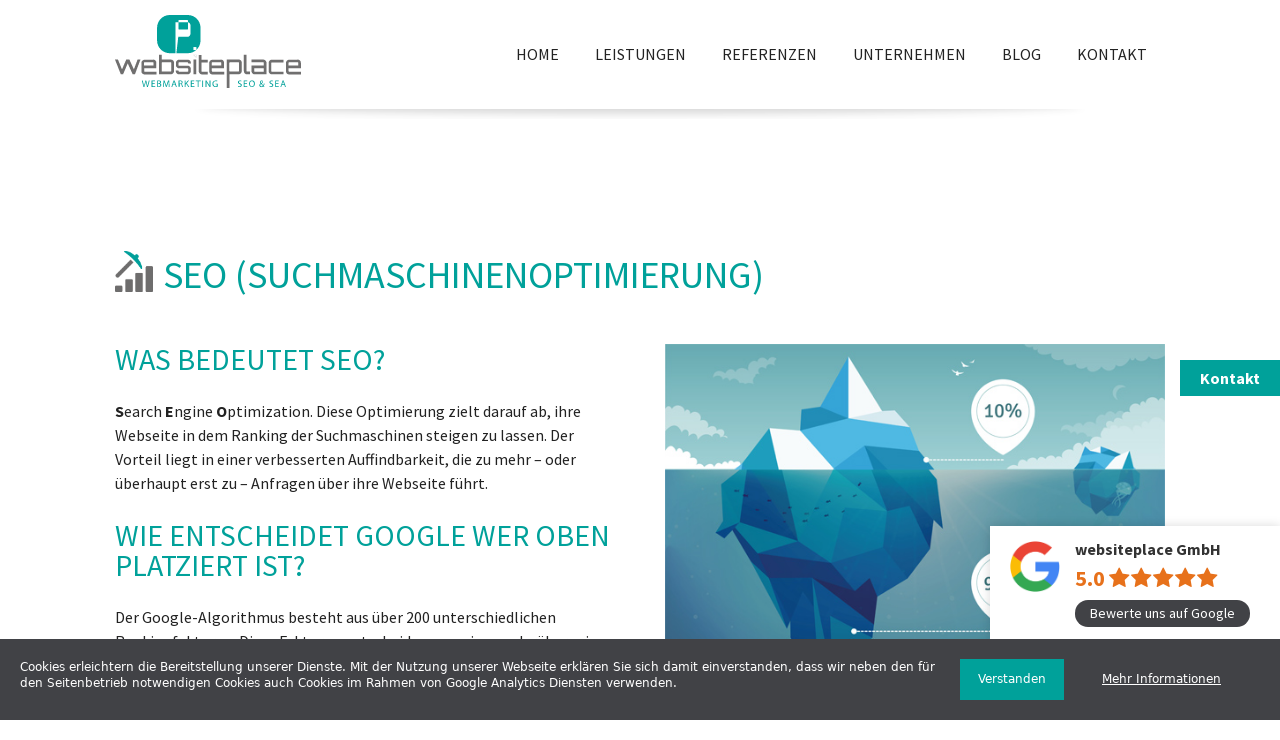

--- FILE ---
content_type: text/html; charset=UTF-8
request_url: https://agentur-fuer-onlinemarketing.com/seo
body_size: 7182
content:
<!DOCTYPE html>
<html lang="de" id="seo">
	<head>
		<!-- jQuery -->
		<script src="/js/jquery-1.11.2.min.js" type="text/javascript"></script>
		<script>window.jQuery || document.write('<script src="js/lib/jquery.js"><\/script>');</script>
		<!-- HTML5 Shiv for Internet Explorer -->
		<script type="text/javascript">
			var isIE = eval("/*@cc_on!@*/!1");
			if (isIE) $.getScript('https://html5shiv.googlecode.com/svn/trunk/html5.js');
		</script>
		<!-- Title -->
		<title>SEO</title>
		<!-- Meta -->
		<meta charset="UTF-8"> <!-- HTML5 -->
		<meta http-equiv="content-type" content="text/html;charset=UTF-8"> <!-- HTML4 and older (to be sure) -->
		<meta name="description" content="Ihr Professioneller Partner für die Neukunden-Generierung über das Internet. ✓ Seriös ✓ zuverlässig ✓ Über 20 Jahre Erfahrung.">
		<meta name="keywords" content="Website, Webseite, Websiteplace, Internet, Seite, Hosting, Webhosting, Firmen-Webhosting, Domains, Domain, Top-Level-Domain, de Domain, com Domain, org Domain, biz Domain, eu Domain, Domainumzüge, Domainregistrierung">
		<meta name="robots" content="index, follow">
		<meta name="viewport" content="width=device-width, initial-scale=1.0, maximum-scale=1.0, user-scalable=0">
		<!-- Favicon -->
		<link href="/templates/main/style/images/favicon.png" rel="icon" type="image/png">
		<!-- Fonts -->
		<!-- Stylesheets -->
		<link href="/templates/main/style/main.css" rel="stylesheet" type="text/css">
		<link href="/templates/main/style/grid.css" rel="stylesheet" type="text/css">
		<link href="/templates/main/style/mobile.css" rel="stylesheet" type="text/css">
		<!-- Javascript -->
		<script type="text/javascript" src="/js/softScroll.js"></script>
		<script type="text/javascript" src="/js/transformicons.js"></script>
		<script type="text/javascript" src="/js/styleHelper.js"></script>
		<script type="text/javascript" src="/js/cookies.js"></script>
		 
		
<!-- Global site tag (gtag.js) - Google Analytics -->
<script async src="https://www.googletagmanager.com/gtag/js?id=UA-227738262-1"></script>
<script>
 window.dataLayer = window.dataLayer || [];
 function gtag(){dataLayer.push(arguments);}
 gtag('js', new Date());

 gtag('config', 'UA-227738262-1');
</script>
		
		<!-- Google Tag Manager -->
<script>(function(w,d,s,l,i){w[l]=w[l]||[];w[l].push({'gtm.start':
new Date().getTime(),event:'gtm.js'});var f=d.getElementsByTagName(s)[0],
j=d.createElement(s),dl=l!='dataLayer'?'&l='+l:'';j.async=true;j.src=
'https://www.googletagmanager.com/gtm.js?id='+i+dl;f.parentNode.insertBefore(j,f);
})(window,document,'script','dataLayer','GTM-W9G5DGX');</script>
<!-- End Google Tag Manager -->
	</head>
	<body>
	<div id="kontaktlink">
       <a href="/kontakt">Kontakt</a> 
    </div>
		<!-- Google Tag Manager (noscript) -->
<noscript><iframe src="https://www.googletagmanager.com/ns.html?id=GTM-W9G5DGX"
height="0" width="0" style="display:none;visibility:hidden"></iframe></noscript>
<!-- End Google Tag Manager (noscript) -->
		<header class="header">
			<div class="header__top">
				<div class="header__top__content">
					<div>
						<span class="tiny_expendable">Telefonischer Service <span class="gray1">(Mo. – Fr., 9:00 – 18:00):</span> </span><img src="/images/icon_telephone.svg" alt="Telefon: "><span class="tiny_only"> Telefon:</span> +49&nbsp;(0511)&nbsp;646&nbsp;66&nbsp;88
					</div>
					<nav class="small_expendable">
						<ul>
							<li><a href="/impressum">Impressum &amp; Datenschutz</a></li>
						</ul>
					</nav>
				</div>
			</div>
			<div class="header__content">
				<h1 class="header__content__headline"><a href="/" title="Zur Startseite"><img src="/images/logo.svg" alt="Websiteplace.de: Ihr zuverlässiger Hosting-Partner"></a></h1>
				<nav class="header__content__nav">
					<button type="button" class="tcon tcon-menu--xbutterfly" aria-label="toggle menu">
						<span class="tcon-menu__lines" aria-hidden="true"></span>
						<span class="tcon-visuallyhidden">toggle menu</span>
					</button>
					<ul>
						<li><a href="/">Home</a></li>
		
						<li class="dropdown dropdown-sect">
						  <a type="button" class="dropbtn">Leistungen</a>
						  <div class="dropdown-content">
						  <a href="/seo">SEO (Suchmaschinenoptimierung)</a>
						  <a href="/sea">SEA (Google Anzeigenwerbung)</a>
						  <a href="/ai-seo-geo">AI-SEO / GEO</a>
						  <a href="/aeo-llmo">AEO / LLMO</a>
						  <a href="/seo-coaching">SEO Coaching</a>
						  <a href="/unternehmensberatung">Unternehmensberatung</a>
						  </div>
						</li>
						<li class="small_only"><a href="/seo">SEO (Suchmaschinenoptimierung)</a></li>
						<li class="small_only"><a href="/sea">SEA (Google Anzeigenwerbung)</a></li>
						<li class="small_only"><a href="/ai-seo-geo">AI-SEO / GEO</a></li>
						<li class="small_only"><a href="/aeo-llmo">AEO / LLMO</a></li>
						<li class="small_only"><a href="/seo-coaching">SEO Coaching</a></li>
						<li class="small_only"><a href="/unternehmensberatung">Unternehmensberatung</a></li>
						<li><a href="/referenzen" target="_self">Referenzen</a></li>
						<li class="dropdown dropdown-sect">
						  <a type="button" class="dropbtn">Unternehmen</a>
						  <div class="dropdown-content">
							<a href="/warum-wir">Warum wir</a>
							<a href="/ueber-uns">Über uns</a>
							<a href="/team">Team</a>
						 </div>
						</li>
						<li class="small_only"><a href="/warum-wir">Warum wir</a></li>
						<li class="small_only"><a href="/ueber-uns">Über uns</a></li>
						<li class="small_only"><a href="/team">Team</a></li>
						<li><a href="/blog-seo-sea">Blog</a></li>
						
						               			 
						<li><a href="/kontakt">Kontakt</a></li>
						<li class="small_only"><a href="/impressum">Impressum</a></li>
						<li class="small_only"><a href="/datenschutz">Datenschutz</a></li>
					</ul>
				</nav>
			</div>
		</header>
		<section class="section section--white">
			<div class="section__content">
				<div class="section__content__inner section__content__inner--full">
					<h1 class="seo_heading_icon">SEO (Suchmaschinen&shy;optimierung)</h1>
					<div class="grid">
						<div class="col-12 col-m-6">
							<h2>Was bedeutet SEO?</h2>
							<p><strong>S</strong>earch <strong>E</strong>ngine <strong>O</strong>ptimization. Diese Optimierung zielt darauf ab, ihre Webseite in dem Ranking der Suchmaschinen steigen zu lassen. Der Vorteil liegt in einer verbesserten Auffindbarkeit, die zu mehr – oder überhaupt erst zu – Anfragen über ihre Webseite führt.</p>
						
							<h2>Wie entscheidet Google wer oben platziert ist?</h2>
							<p>Der Google-Algorithmus besteht aus über 200 unterschiedlichen Rankingfaktoren. Diese Faktoren entscheiden gemeinsam darüber, wie – und vor allem wo – Ihre Webseite im Suchindex von Google landet. Es geht dabei nicht um ein paar passende Schlagwörter oder ein paar technische Stellschrauben, sondern um ein komplexes Zusammenspiel vieler Faktoren.</p>
						</div>
						<div class="col-12 col-m-6">
							<img src="/images/seo.jpg" alt="SEO (Suchmaschinenoptimierung)">
						</div>
					</div>
					
					
					<h3>Folgende Faktoren sind uns bekannt</h3>
					<div class="section__content">
						<div class="section__content__inner section__content__inner--full">
							<div class="grid">
								<div class="col-12 col-m-4">
									<ul class="list">
										<li>Inhalt passend zu den Keywords (Intent Match)</li>
										<li>Inhaltliche Tiefe</li>
										<li>Themenrelevanz</li>
										<li>Inhaltliche Aktualität</li>
										<li>Expertise (Autor-Kenntnis)</li>
										<li>Erfahrung (E in E-E-A-T)</li>
										<li>Autorität (A in E-E-A-T)</li>
										<li>Vertrauen (T in E-E-A-T)</li>
										<li>Originalität des Inhalts</li>
										<li>Vollständigkeit der Informationen</li>
										<li>Kein Duplicate Content</li>
										<li>Keine KI-Texte ohne Prüfung</li>
										<li>Richtige Wortwahl / NLP-Relevanz</li>
										<li>Entity-Abdeckung (semantische Begriffe)</li>
										<li>Klare Struktur (Absätze, Tabellen, Listen)</li>
										<li>Relevante Überschriften (H1/H2 usw.)</li>
										<li>Keyword im Titel (nicht übertrieben)</li>
										<li>Keyword im ersten Absatz (natürlich)</li>
										<li>Semantisch verwandte Begriffe (LSI/NLP)</li>
										<li>Inhalte für Benutzer, nicht für SEO</li>
										<li>Multimediale Inhalte (Bilder, Videos, Diagramme)</li>
										<li>Ausreichende Textlänge (je nach Thema)</li>
										<li>Korrekte Grammatik &amp; Lesbarkeit</li>
										<li>Keine Rechtschreibfehler (Qualitätssignal)</li>
										<li>Interne Verlinkung relevanter Inhalte</li>
										<li>Verwenden von Fakten &amp; Quellen</li>
										<li>Unique Value Proposition (Mehrwert)</li>
										<li>Aktualisierte Inhalte bei Evergreen-Themen</li>
										<li>Umgang mit YMYL-Themen (hohe Qualitätsanforderungen)</li>
										<li>Sinnvolle Content-Hierarchie</li>
										<li>Formatierung (Fettschrift, Hervorhebungen)</li>
										<li>Keine irreführenden Aussagen</li>
										<li>Nutzerfreundliche Darstellung (Charts, Beispiele)</li>
										<li>FAQ-Abschnitte (wenn sinnvoll)</li>
										<li>Content-Layout ohne Ablenkung</li>
										<li>Absprungrate durch schlechten Content vermeiden</li>
										<li>Kein Thin/Low-Quality Content</li>
										<li>Autorseiten mit Qualifikationen</li>
										<li>Title Tag Optimierung</li>
										<li>Meta Description (indirekt: CTR)</li>
										<li>H1 korrekt gesetzt</li>
										<li>Nur eine H1 pro Seite</li>
										<li>Saubere URL-Struktur</li>
										<li>Keyword in URL (leicht positiv)</li>
										<li>Canonical Tags korrekt</li>
										<li>Alt-Attribute bei Bildern</li>
										<li>Bild-Optimierung (Kompression, Format)</li>
									</ul>
								</div>
								<div class="col-12 col-m-4">
									<ul class="list">
										<li>Interne Link-Ankertexte relevant</li>
										<li>Semantische HTML-Elemente (section, article)</li>
										<li>Strukturierte Daten / Schema Markup</li>
										<li>Breadcrumbs</li>
										<li>Pagination korrekt implementiert</li>
										<li>Kontextlinks statt Sidebar/Footer-Links</li>
										<li>Keine übermäßige Keyword-Dichte</li>
										<li>Mobile-optimierte Darstellung</li>
										<li>Above-the-fold-Content Verbesserung</li>
										<li>Crawlbarkeit (robots.txt)</li>
										<li>Keine ungewollten Noindex-Tags</li>
										<li>XML-Sitemap</li>
										<li>Saubere interne Linkstruktur</li>
										<li>HTTPS-Verschlüsselung</li>
										<li>PageSpeed / Ladezeit</li>
										<li>Core Web Vitals – LCP</li>
										<li>Core Web Vitals – CLS</li>
										<li>Core Web Vitals – INP</li>
										<li>Server Reaktionszeit</li>
										<li>Caching-Konfiguration</li>
										<li>Bild-Komprimierung</li>
										<li>Mobile-First</li>
										<li>Responsive Design</li>
										<li>JavaScript-Renderbarkeit</li>
										<li>Vermeidung von Endlos-Redirects</li>
										<li>404-Seiten überprüfen - tote links.</li>
										<li>Keine Duplicate URLs</li>
										<li>Konsistentes URL-Schema (Trailing Slash)</li>
										<li>Hreflang für internationale Seiten</li>
										<li>Saubere robots-Direktiven in HTML-Headern</li>
										<li>PageRank Optimierung</li>
										<li>Anzahl der hochwertigen Backlinks</li>
										<li>Qualität der verlinkenden Seite</li>
										<li>Relevanz der verlinkenden Seite</li>
										<li>Themenrelevanz (Topical Authority)</li>
										<li>Natürlichkeit des Linkprofils</li>
										<li>Follow-Links</li>
										<li>Nofollow-Links (schwaches Signal)</li>
										<li>Ankertexte (natürlich)</li>
										<li>Brand-Ankertexte</li>
										<li>Interne Links im Content (Body und Footer)</li>
										<li>Anzahl verweisender Domains</li>
										<li>Alter der verweisenden Domains</li>
										<li>Kein Linkspam</li>
										<li>Natürliche Links / gekaufte Links</li>
										<li>Broken backlink recovery (indirekt)</li>
										<li>Editorial links &gt; automatisierte Links</li>
										<li>Erwähnungen ohne Link (Implied Links)</li>
										<li>Wiederkehrende Backlinks über Zeit</li>
									</ul>
								</div>
								<div class="col-12 col-m-4">
									<ul class="list">
										<li>CTR</li>
										<li>Dwell Time / Verweildauer</li>
										<li>Bounce Rate bei Fehlklicks</li>
										<li>Scrolltiefe (schwach, aber sichtbar)</li>
										<li>Pogosticking (stark negativ)</li>
										<li>Nutzerfreundliches Layout</li>
										<li>Lesbarkeit auf mobil</li>
										<li>Barrierefreiheit</li>
										<li>Wenig störende Elemente (Popups)</li>
										<li>Core Web Vitals (UX-Metriken)</li>
										<li>Sicherheitsgefühl / Vertrauen</li>
										<li>Page-Experience-Signale</li>
										<li>Nähe zum Suchenden</li>
										<li>Google Business Profile Optimierung</li>
										<li>Bewertungen (Anzahl)</li>
										<li>Bewertungen (Qualität)</li>
										<li>NAP-Konsistenz</li>
										<li>Lokale Backlinks</li>
										<li>Lokale Erwähnungen (Citations)</li>
										<li>Kategorie im Google Business Profile</li>
										<li>Posting-Aktivität im GBP</li>
										<li>Markenbekanntheit</li>
										<li>Marken-Suchvolumen (Brand Queries)</li>
										<li>Erwähnungen in Medien und Autoritätsseiten</li>
										<li>Vertrauenssignale (Impressum, Kontakt, Datenschutz)</li>
										<li>Transparente Autoreninfos</li>
										<li>Unternehmensalter / Domainalter (schwach, aber vorhanden)</li>
										<li>Historische Domainzuverlässigkeit (keine Spam-Vergangenheit)</li>
										<li>Keyword-Stuffing</li>
										<li>Cloaking</li>
										<li>Hidden Text</li>
										<li>Linkspam</li>
										<li>Dünner Content</li>
										<li>Doorway Pages</li>
										<li>Duplicate Content</li>
										<li>Überoptimierte Texte</li>
										<li>SpamBrain-Erkennung</li>
										<li>Manipulative Weiterleitungen</li>
										<li>Irreführende Inhalte (Fake News)</li>
										<li>Malware / unsichere Seite</li>
										<li>Übermäßige Werbung</li>
										<li>Private Blog Networks (PBN)</li>
										<li>Unnatürliches Linkwachstum</li>
										<li>Hacked Content</li>
										<li>AI-Spam Content</li>
										<li>User-generated Spam (Kommentarspam)</li>
									</ul>
								</div>
							</div>
						</div>
					</div>
					
					
					
					<h2>Was ist das Ziel einer SEO?</h2>
					<p>Der Umsatz, den Ihre Webseite generiert, sollte am Ende natürlich so hoch sein, dass er unsere Kosten nicht nur deckt, sondern Ihnen darüber hinaus auch einen Gewinn bringt. Dann haben wir seine klassische Win-win-Situation geschaffen. Für Sie und für uns. SEO hat dabei im Grunde ein ganz klares Ziel: Ihre Webseite so zu positionieren, dass Ihre Webseite verkauft.  Wir „coachen“ ihren stillen Verkäufer im Netz so lange bis er Anfragen oder Verkäufe generiert. <br />
					In diesem Bereich bringen wir inzwischen rund ein Jahrzehnt Erfahrung mit. Über die Jahre haben wir ein System aufgebaut, das sich bewährt hat. Und genau dieses System setzen wir auch für Sie ein. </p>
		
					<h2>Was kostet eine SEO?</h2>
					<p>Der genaue Preis hängt dabei von mehreren Faktoren ab – zum Beispiel von der Konkurrenz in Ihrer Branche, dem Marktumfeld und auch vom aktuellen Aufbau deiner Webseite. Die Kosten sind bei uns aufgeteilt in regional, überregional und national. Was wir ihnen schon vorab verraten können, wir sind günstiger als der Markt-Durchschnitt.</p>
		
					<h2>Was ist eine nachhaltige Suchmaschinenoptimierung?</h2>
					<p>Nachhaltige Suchmaschinenoptimierung – oft auch Sustainable SEO genannt – meint im Grunde einen Ansatz, der auf langfristigen Erfolg ausgelegt ist. Es geht also nicht um schnelle Tricks oder irgendwelche Spielchen, die vielleicht kurz funktionieren, aber früher oder später von den Suchmaschinen abgestraft werden.<br />
					Stattdessen setzt man auf eine saubere, durchdachte Strategie, die für dauerhaft gute Sichtbarkeit sorgt und kontinuierlich organischen Traffic bringt. <br />
					Wir setzen bewusst auf diesen Ansatz, weil uns eine langfristige  Zusammenarbeit wichtig ist.</p>
		
					<h2>Wann endet eine Suchmaschinenoptimierung?</h2>
					<p>Eigentlich hoffen wir weder für uns noch für unsere Kunden auf ein klares Ende. Und das hat einen einfachen Grund: Unser Ziel ist es, eine echte Win-win-Situation zu schaffen. <br />
					Wenn ein System einmal sauber umgesetzt ist und gut funktioniert, dann sind wir zufrieden. Wirklich. Aber damit hört es eben nicht auf. Erfolg ist nichts, was man einmal erreicht und dann abhakt.  <br />
					Deshalb wird das System regelmäßig kontrolliert, angepasst und nachgebessert, wo es nötig ist. So bleibt der Erfolg erhalten. </p>
					
					<h2>Lohnt sich eine Suchmaschinenoptimierung für mein Unternehmen?</h2>
					<p>ca. 100.000 - dies ist die Anzahl an Suchanfragen bei Google weltweit, welche in jeder Sekunde erfolgt - dabei sollten Sie bedenken, dass jeder Tag 86.400 Sekunden hat. Das sind: 8,5 - 9,1 Milliarden Suchanfragen am Tag. Alles wird bei Google gesucht auch ihre Dienstleistungen oder Ihre Produkte. <br />
					Gerne werten wir kostenlos auch Ihre Potenziale nach Suchvolumen aus. Sprechen Sie uns an.</p>
					
					<h2>Warum ist Google so erfolgreich?</h2>
					<p>Im Grunde hat eine Suchmaschine eine ziemlich klare Aufgabe: Sie soll dem Nutzer zu seiner Suchanfrage möglichst passende und vor allem qualitativ gute Ergebnisse liefern. Also genau das, was man in dem Moment eigentlich sucht – nicht mehr und nicht weniger. <br />
					Aktuell gelingt das Google einfach besser als den meisten anderen Anbietern. Ob Google diese Rolle als Platzhirsch auch in Zukunft dauerhaft behalten kann, wird sich allerdings noch zeigen. Der Markt bewegt sich, und zwar spürbar. <br />
					Mit ChatGPT ist inzwischen eine ernstzunehmende, wachsende Konkurrenz dazugekommen. Noch ist vieles im Wandel, manches offen – aber genau deshalb bleibt es spannend. Falls Sie auch an einer Ai SEO interessiert sind klicken Sie hier: </p>
					<a class="button-style" href="/ai-seo-geo">AI-SEO / GEO</a>
					
					<h2>Wollen Sie auch ein System was Ihnen Anfragen über die Webseite generiert?</h2>
					<p>Gerne können wir kostenlos über Ihre Potenziale sprechen, ob sich auch für Sie eine Suchmaschinenoptimierung lohnt. Bei Interesse erstellen wir Ihnen ein Angebot mit einer Potenzial-Analyse.</p>
					<a class="banner" href="/gratis-termin">Kontakt aufnehmen</a>
		
		
				</div>
			</div>
			
		</section>
		<div class="rezensionen">
					<a href="https://www.google.com/search?client=firefox-b-d&q=websiteplace#lrd=0x47b00d1b9940bccd:0x503d14d60f8a9dc5,1,,,," target="blank">
						<div class="rezension-logo">
						<img src="/images/google.png" alt="Google Rezensionen">
						</div>
						<div class="rezension-text">
							<strong>websiteplace GmbH</strong><br>
							<span class="sterne"><strong>5.0</strong> <i class="fa fa-star fa-fw"></i><i class="fa fa-star fa-fw"></i><i class="fa fa-star fa-fw"></i><i class="fa fa-star fa-fw"></i><i class="fa fa-star fa-fw"></i><br></span>
							<span class="bewerte-uns">Bewerte uns auf Google</span>
						</div>
					</a>
				</div>
		<footer class="footer">
			<div class="footer__content">
				<div class="footer__content__inner section__content__inner--left">
					<p><strong>Websiteplace GmbH</strong></p>
					<p>Straßenkamp 6<br>
					  29229 Celle</p>
					<p>Tel: +49&nbsp;(0511)&nbsp;646&nbsp;66&nbsp;88<br>Fax: 0511 / 646 66 89<br><img style="vertical-align:text-bottom" src="/images/email.png" alt="Spamschutz"></p>
		            <p><a href="/impressum">Impressum</a> | <a href="/datenschutz">Datenschutz</a></p>
				</div>
				<div class="footer__content__inner section__content__inner--right">
		            <ul class="footer__nav">
		                <li><a href="/">Home</a></li>
		                <li><a href="/seo">SEO</a></li>
		                <li><a href="/sea">SEA</a></li>
		                <li><a href="/referenzen">Referenzen</a></li>
		                <li><a href="/ueber-uns">Über uns</a></li>
		                <li><a href="/team">Team</a></li>
		                <li><a href="/impressum">Impressum</a></li>
		                <li><a href="/kontakt">Kontakt</a></li>
		                <li><a href="/datenschutz">Datenschutz</a></li>
		            </ul>
				</div>
			</div>
		</footer>
	</body>
</html>

--- FILE ---
content_type: text/css
request_url: https://agentur-fuer-onlinemarketing.com/templates/main/style/main.css
body_size: 6510
content:
/* GENERAL */

@import url('reset.css');

* {
	box-sizing: border-box;
}

html {
	font-family: Source Sans Pro, sans-serif;
	font-size: 16px;
	color: #222222;
	min-width: 320px;
	max-width: 100%;
}
html, body, div, span, applet, object, iframe, h1, h2, h3, h4, h5, h6, p, blockquote, pre, a, abbr, acronym, address, big, cite, code, del, dfn, em, img, ins, kbd, q, s, samp, small, strike, strong, sub, sup, tt, var, b, u, i, center, dl, dt, dd, ol, ul, li, fieldset, form, label, legend, table, caption, tbody, tfoot, thead, tr, th, td, article, aside, canvas, details, embed, figure, figcaption, footer, header, hgroup, menu, nav, output, ruby, section, summary, time, mark, audio, video{
	font-weight: 400;
}

body {
	width: 100%;
}

.noscroll {
	overflow: hidden;
}

.section, .footer {
	width: 100%;
}

.header__content, .header__top__content, .section__content, .footer__content {
	width: 1050px;
	max-width: 100%;
	margin: 0 auto;
	position: relative;
}

img {
	max-width: 100%;
}

/* FONTS */

h1, h2 {
	font-family: Source Sans Pro, sans-serif;
	font-weight:bold;
}

h1 {
	font-size: 38px;
}

.section--intro h1 {
	font-size: 60px;
	margin-bottom: 50px;
}

.section--white h1, .section--white h2, .section--white h3, .section--white h4, .section--about h1, .section--about h2, .section--about h3, .section--about h4 {
	color: #00a19a;
}

h2 {
	font-size: 30px;
}

h3 {
	font-size: 20px;
	font-weight: 400;
	margin-bottom: 25px;
	font-weight:bold;
}

p {
	font-size: 16px;
	line-height: 1.5;
}

.section--about p {
	text-align: left;
}

/* ANCHORS */

a {
	color: #88c600;
	text-decoration: none;
	transition: border-color .2s ease-in-out;
	-o-transition: border-color .2s ease-in-out;
	-moz-transition: border-color .2s ease-in-out;
	-webkit-transition: border-color .2s ease-in-out;
	border-bottom: 1px dashed transparent;
	font-weight: 400;
	cursor: pointer;
}

a:hover {
	border-color: #bddd00;
}
footer a {
	color: #bddd00;
}

.section__anchor {
	margin-top: -180px;
	position: absolute;
}

/* HEADER/NAVIGATION */

.header {
	background-color: #fff;
	height: auto;
	position: fixed;
	top: 0;
	left: 0;
	width: 100%;
	z-index: 100;
}

.header:after {
	content: '';
	display: block;
	background-image: url('images/shade.png');
	background-repeat: no-repeat;
	background-size: contain;
	height: 10px;
	width: 900px;
	max-width: 100%;
	margin: 0 auto -10px;
	z-index: 1;
	position: relative;
}

.header + * {
	padding-top: 270px !important;
}
@media all and (orientation: landscape) {

	.header + * {
		padding-top: 110px !important;
	}
}

.header__top {
	background-color: #414246;
	color: #fff;
	height: 25px;
	overflow: hidden;
}

.header__top__content {
	padding: 5px 0;
	font-size: 14px;
	font-weight: 400;
	display: table;
	box-sizing: border-box;
}

.header__top__content > * {
	display: table-cell;
}

.header__top__content > nav {
	text-align: right;
}

.header__top__content > nav > ul > li {
	display: inline-block;
}

.header__top__content > nav > ul > li > a {
	color: #fff;
	border: none;
	transition: color .1s ease-in-out;
	-o-transition: color .1s ease-in-out;
	-moz-transition: color .1s ease-in-out;
	-webkit-transition: color .1s ease-in-out;
}

.header__top__content > nav > ul > li > a:hover {
	color: #bddd00;
}

.header__top__content > nav > ul > li:not(:last-of-type):after {
	content: ' | ';
	color: #a3a3a3;
}

.header__content > * {
	display: table-cell;
	vertical-align: middle;
	max-width: 100%;
}

.header__content {
	display: table;
	overflow: hidden;
	position: relative;
}

.header__content__headline > a {
	display: inline-block;
	border: none;
	height: auto;
	width: auto;
}

.header__content__headline > a > img {
	padding: 30px 0;
	display: block;
	width: 220px;
}

.header__content__headline > a > img.small {
	padding: 15px 0;
	width: 186px;
}

.header__content__nav {
	text-align: right;
	height: 40px;
	font-size: 0;
	padding-left: 20px;
}

.header__content__nav > ul > li  {
	display: inline-block;
	font-size: 16px;
}

.header__content__nav > ul > li > a {
	color: inherit;
	text-decoration: none;
	display: block;
	height: 40px;
	line-height: 40px;
	padding: 0 18px;
	font-weight: 400;
	border: none;
	text-transform: uppercase;
	transition: color .1s ease-in-out;
	-o-transition: color .1s ease-in-out;
	-moz-transition: color .1s ease-in-out;
	-webkit-transition: color .1s ease-in-out;
}

.header__content__nav > ul > li > a:hover {
	color: #00a19a; /* PANTONE 646 C */
}

.header__content__nav > ul > li > a.button--nav {
	height: 38px;
	line-height: 38px;
	border-radius: 20px;
	padding: 0 20px;
	background-color: #414246;
	border: 1px solid #414246;
	color: #fff;
	margin-left: 10px;
	font-weight: 400;
}

.header__content__nav > ul > li > a.button--nav:hover {
	background-color: transparent;
	color: #414246;
}

#kontaktlink{
	position: fixed;
	top: 50%;
	right: 0;
	background-color: #00a19a;
	z-index: 2;
	padding: 10px 20px;
}

#kontaktlink a{
	color: #fff;
font-weight: 600;
}

/* LISTS */

.list {
	list-style-type: square;
	padding-left: 20px;
}

.list li {
	margin: 8px 0;
}

/* SECTIONS */

.section, .footer {
	padding: 75px 0;
}

.section__content, .footer__content {
	z-index: 0;
	display: table;
}

.section__content__inner, .footer__content__inner {
	display: table-cell;
	vertical-align: top;
	width: 50%;
}

.section__content + .section__content {
	margin-top: 75px;
}

.section__content__inner--left, .section__content__inner--left {
	padding-right: 50px;
}

.section__content__inner--right, .footer__content__inner--right {
	padding-left: 50px;
}

.section__content__inner .grid > div > *, .section__content__inner > :not(:first-child), .footer__content__inner > :not(:first-child){
	margin-top: 25px;
}

.footer__nav li {
	padding: 4px 0;
}

.section--intro {
	height: 100vh;
	box-sizing: border-box;
	position: relative;
}

.section--intro .section__graph {
	width: 100%;
	height: 100%;
	position: absolute;
	top: 0;
	left: 0;
	z-index: 0;
	overflow: hidden;
	animation: graph 5s ease-in-out 0s 1;
}

.section--intro .section__graph__lines {
	display: block;
	height: 75%;
	width: 100%;
	background-image: url('images/graph-white.svg');
	background-repeat: no-repeat;
	background-size: 100% auto;
	background-position: bottom center;
	position: absolute;
	bottom: 0;
	left: 0;
}

.section--intro .section__slope {
	position: absolute;
	width: 100%;
	bottom: 0;
	left: 0;
	margin: 0 !important;
}

.section--intro .section__content {
	height: 100%;
	position: relative;
}

.section--intro .section__content .section__content__inner {

	position: absolute;
	width: 100%;
	top: 50%;
	-webkit-transform: translateY(-50%);
	-moz-transform: translateY(-50%);
	-ms-transform: translateY(-50%);
	-o-transform: translateY(-50%);
	transform: translateY(-50%);
}

.section__canvas {
	position: absolute;
	top: 0;
	left: 0;
	width: 100%;
	height: 100%;
}

.section--blue {
	background-image: url('images/turquoise_dots.jpg');
	background-repeat: repeat;
	background-position: center center;
	color: #fff;
}
.section--intro {
  background: url("https://www.agentur-fuer-onlinemarketing.com/images/Startbild_rakete_seo_sea.jpg") !important;
  background-size: cover !important;
}
.section--intro {
	//*background: linear-gradient(to bottom, #000 20%, #365d9a 40%, #d0d9e2 60%, #979797);
	background: -webkit-linear-gradient(to bottom, #000 20%, #365d9a 40%, #d0d9e2 60%, #979797);
	background: -moz-linear-gradient(to bottom, #000 20%, #365d9a 40%, #d0d9e2 60%, #979797);*//
	color: #fff;
}

.section--intro > * {
	position: relative;
	z-index: 1;
}

.introtext {
	font-weight: 400;
	text-transform: uppercase;
	font-size: 24px;
	text-align: center;
	line-height: 1;
	margin-top: -100px;
	animation: introtext 2s ease-in-out .5s 1 alternate both;
	background-color: rgba(255, 255, 255, 0.4);
padding: 40px 30px;
}

.introtext__large {
	font-size: 34px;
}

.introtext__larger {
	font-size: 48px;
}

.animation-group {
	position: relative;
	transform: translateY(100%);
	animation: animation-group 1s ease-in-out .5s 1 alternate both;
	-o-animation: animation-group 1s ease-in-out .5s 1 alternate both;
	-moz-animation: animation-group 1s ease-in-out .5s 1 alternate both;
	-webkit-animation: animation-group 1s ease-in-out .5s 1 alternate both;
}

.animation-group:nth-of-type(2) {
	animation-delay: 0.9s;
	-o-animation-delay: 0.9s;
	-moz-animation-delay: 0.9s;
	-webkit-animation-delay: 0.9s;
}

.animation-group:nth-of-type(3) {
	animation-delay: 1.3s;
	-o-animation-delay: 1.3s;
	-moz-animation-delay: 1.3s;
	-webkit-animation-delay: 1.3s;
}

.animation-group:nth-of-type(4) {
	animation-delay: 1.7s;
	-o-animation-delay: 1.7s;
	-moz-animation-delay: 1.7s;
	-webkit-animation-delay: 1.7s;
}

.laptop {
	animation: laptop 2s ease-in-out 0s infinite alternate both;
	-o-animation: laptop 2s ease-in-out 0s infinite alternate both;
	-moz-animation: laptop 2s ease-in-out 0s infinite alternate both;
	-webkit-animation: laptop 2s ease-in-out 0s infinite alternate both;
}

@keyframes animation-group {
	from {
		opacity: 0;
	}
	to {
		opacity: 1;
	}
}

@-o-keyframes animation-group {
	from {
		opacity: 0;
	}
	to {
		opacity: 1;
	}
}

@-moz-keyframes animation-group {
	from {
		opacity: 0;
	}
	to {
		opacity: 1;
	}
}

@-webkit-keyframes animation-group {
	from {
		opacity: 0;
	}
	to {
		opacity: 1;
	}
}

@keyframes introtext {
	from {
		transform: translateY(50%);
	}
	to {
		transform: translateY(0);
	}
}

@-o-keyframes introtext {
	from {
		-o-transform: translateY(50%);
	}
	to {
		-o-transform: translateY(0);
	}
}

@-moz-keyframes introtext {
	from {
		-moz-transform: translateY(50%);
	}
	to {
		-moz-transform: translateY(0);
	}
}

@-webkit-keyframes introtext {
	from {
		-webkit-transform: translateY(50%);
	}
	to {
		-webkit-transform: translateY(0);
	}
}

@keyframes laptop {
	from {
		transform: translateY(0);
	}
	to {
		transform: translateY(-30px);
	}
}

@-o-keyframes laptop {
	from {
		-o-transform: translateY(0);
	}
	to {
		-o-transform: translateY(-30px);
	}
}

@-moz-keyframes laptop {
	from {
		-moz-transform: translateY(0);
	}
	to {
		-moz-transform: translateY(-30px);
	}
}

@-webkit-keyframes laptop {
	from {
		-webkit-transform: translateY(0);
	}
	to {
		-webkit-transform: translateY(-30px);
	}
}

@keyframes graph {
	from {
		width: 0;
	}
	to {
		width: 100%;
	}
}

@-o-keyframes graph {
	from {
		width: 0;
	}
	to {
		width: 100%;
	}
}

@-moz-keyframes graph {
	from {
		width: 0;
	}
	to {
		width: 100%;
	}
}

@-webkit-keyframes graph {
	from {
		width: 0;
	}
	to {
		width: 100%;
	}
}

.section--about {
	background-color: #e5f5f5;
}

.section--white {
	background-color: #fff;
}

/* ROWS/COLUMNS */

.row {
	display: flex;
	display: -webkit-flex;
	display: -moz-flex;
}

.row__colum {
	width: 50%;
}

/* PRODUCT LIST */

.productlist__item {
	display: table;
}

.productlist__item:not(:first-of-type) {
	margin-top: 30px;
}

.productlist__item > * {
	display: table-cell;
	vertical-align: top;
}

.productlist__item__icon {
	width: 50px;
}

.productlist__item__icon img {
	width: 100%;
	display: block;
}

.productlist__item__content > *:not(:first-child) {
	margin-top: 15px;
}

.productlist__item__content h2 {
	line-height: 34px;
}

.productlist__item__content p {
	font-size: 15px;
}

.productlist__item__content {
	padding-left: 30px;
}

/* HOSTING OFFERS */

.hosting_offers {
	width: 100%;
	text-align: center;
}

.hosting_offers td {
	padding: 10px 0;
	position: relative;
}

.hosting_offers th {
	padding: 10px 0 40px;
}

.hosting_offers__headlines th {
	font-size: 30px;
	font-weight: 400;
}

.hosting_offers__details td:after {
	content: '';
	display: block;
	margin: 20px auto 0;
	width: 100px;
	max-width: 100%;
	height: 1px;
	background-color: #a3a3a3;
}

/* SLOPES */

.section__slope {
	display: block;
	background-size: 100% 100%;
	height: 100px;
	position: relative;
	/*<svg version="1.1" id="slope" xmlns="http://www.w3.org/2000/svg" xmlns:xlink="http://www.w3.org/1999/xlink" x="0px" y="0px" width="100px" height="100px" viewBox="0 0 100 100" enable-background="new 0 0 100 100" xml:space="preserve" preserveAspectRatio="none"><polygon fill="#FFFFFF" points="0,100 100,0 100,100"></polygon></svg>*/
	background-image: url('data:image/svg+xml;charset=utf-8,%3Csvg%20version%3D%221.1%22%20id%3D%22slope%22%20xmlns%3D%22http%3A%2F%2Fwww.w3.org%2F2000%2Fsvg%22%20xmlns%3Axlink%3D%22http%3A%2F%2Fwww.w3.org%2F1999%2Fxlink%22%20x%3D%220px%22%20y%3D%220px%22%20width%3D%22100px%22%20height%3D%22100px%22%20viewBox%3D%220%200%20100%20100%22%20enable-background%3D%22new%200%200%20100%20100%22%20xml%3Aspace%3D%22preserve%22%20preserveAspectRatio%3D%22none%22%3E%3Cpolygon%20fill%3D%22%23FFFFFF%22%20points%3D%220%2C100%20100%2C0%20100%2C100%22%3E%3C%2Fpolygon%3E%3C%2Fsvg%3E');
}

.section--intro .section__slope {
	background-image: url('data:image/svg+xml;charset=utf-8,%3Csvg%20version%3D%221.1%22%20id%3D%22slope%22%20xmlns%3D%22http%3A%2F%2Fwww.w3.org%2F2000%2Fsvg%22%20xmlns%3Axlink%3D%22http%3A%2F%2Fwww.w3.org%2F1999%2Fxlink%22%20x%3D%220px%22%20y%3D%220px%22%20width%3D%22100px%22%20height%3D%22100px%22%20viewBox%3D%220%200%20100%20100%22%20enable-background%3D%22new%200%200%20100%20100%22%20xml%3Aspace%3D%22preserve%22%20preserveAspectRatio%3D%22none%22%3E%3Cpolygon%20fill%3D%22%23E5F5F5%22%20points%3D%220%2C100%20100%2C0%20100%2C100%22%3E%3C%2Fpolygon%3E%3C%2Fsvg%3E');
}

.section__slope--ltr {
	bottom: -75px;
}

.section__slope--rtl {
	transform: scaleX(-1) scaleY(-1);
	-o-transform: scaleX(-1) scaleY(-1);
	-ms-transform: scaleX(-1) scaleY(-1);
	-moz-transform: scaleX(-1) scaleY(-1);
	-webkit-transform: scaleX(-1) scaleY(-1);
	top: -75px;
}

.section__slope__button {
	display: block;
	margin: 0 auto;
	height: 100%;
	width: auto;
	cursor: pointer;
	position: relative;
	transition: transform .3s ease-in-out;
	-o-transition: transform .3s ease-in-out;
	-moz-transition: transform .3s ease-in-out;
	-webkit-transition: transform .3s ease-in-out;
}

.section__slope__button:hover {
	transform: scale(1.2);
	-o-transform: scale(1.2);
	-ms-transform: scale(1.2);
	-moz-transform: scale(1.2);
	-webkit-transform: scale(1.2);
}

.section__slope__button:active {
	transform: scale(1);
	-o-transform: scale(1);
	-ms-transform: scale(1);
	-moz-transform: scale(1);
	-webkit-transform: scale(1);
}

/* DOMAIN CHECKER */

.domaincheck_form {
	display: block;
	width: 100%;
	font-size: 0;
}

.domaincheck_form > * {
	height: 60px;
	display: inline-block;
	font-size: 30px;
	border: none;
	box-sizing: border-box;
	padding: 10px 20px;
	margin: 0;
	vertical-align: middle;
	background: none;
	background-color: #fff;
	color: #414246;
	font-family: inherit;
	font-weight: inherit;
	-webkit-appearance: none;
	-moz-appearance: none;
	appearance: none;
	border-radius: 0;
	-o-border-radius: 0;
	-moz-border-radius: 0;
	-webkit-border-radius: 0;
}

.domaincheck_form__name {
	width: 500px;
	border-top-left-radius: 30px;
	border-bottom-left-radius: 30px;
	padding-left: 30px;
}

.domaincheck_form__tld, .domaincheck_form__submit {
	width: 200px;
}

.domaincheck_form__tld {
	border-left: 1px solid #a3a3a3;
	background-image: url('data:image/svg+xml;charset=utf-8;charset=utf-8,%3Csvg%20version%3D%221.1%22%20id%3D%22arrow_down%22%20xmlns%3D%22http%3A%2F%2Fwww.w3.org%2F2000%2Fsvg%22%20xmlns%3Axlink%3D%22http%3A%2F%2Fwww.w3.org%2F1999%2Fxlink%22%20x%3D%220px%22%20y%3D%220px%22%20width%3D%2212px%22%20height%3D%2212px%22%20viewBox%3D%220%200%2012%2012%22%20enable-background%3D%22new%200%200%2012%2012%22%20xml%3Aspace%3D%22preserve%22%20preserveAspectRatio%3D%22none%22%3E%3Cpolygon%20fill%3D%22%23A3A3A3%22%20points%3D%220%2C0%206%2C12%2012%2C0%22%3E%3C%2Fpolygon%3E%3C%2Fsvg%3E');
	background-repeat: no-repeat;
	background-position: center right;
	background-origin: content-box;
	cursor: pointer;
}

.domaincheck_form__submit {
	cursor: pointer;
	background-color: #bddd00;
	font-weight: 700;
	color: #fff;
	border-top-right-radius: 30px;
	border-bottom-right-radius: 30px;
	padding-right: 30px;
	border-top: 1px solid #bddd00;
	border-right: 1px solid #bddd00;
	border-bottom: 1px solid #bddd00;
	transition: background-color .1s ease-in-out;
	-o-transition: background-color .1s ease-in-out;
	-moz-transition: background-color .1s ease-in-out;
	-webkit-transition: background-color .1s ease-in-out;
}

#domaincheck_result_headline {
	font-weight: 700;
	font-size: 30px;
	word-wrap: break-word;
	max-width: 900px;
}

/* FOOTER */

.footer {
	color: #fff;
	background-color: #414246;
	padding: 75px 0;
}

/* BANNER */

.banner {
	display: block;
	width: 100%;
	background: linear-gradient(to right, #abe425, #00a29b);
	color: #fff;
	border: none !important;
	padding: 24px;
	margin-top: 64px;
	text-align: center;
	font-weight: normal;
	font-size: 20px;
	transition: background-color .1s ease-in-out;
	text-transform: uppercase;
	box-shadow: 0px 10px 10px -7px rgba(0,0,0,0.3);
}

.banner:hover {
	background-color: #535457;
}

/* TEAM */

.team {
	margin: -25px;
	display: flex;
}

.team-member {
	width: 33.33%;
	padding: 25px;
	text-align: center;
	display: flex;
	flex-flow: column nowrap;
}

.team-member .team-member-portrait {
	text-align: center;
	z-index: 1;
}

.team-member .team-member-portrait img {
	display: block;
	margin: 0 auto;
	max-width: 100%;
}

.team-member .team-member-text {
	background-color: #e2e2e2;
	padding: 50px 20px 40px;
	margin-top: -30px;
	flex-basis: 100%;
}

.team-member .team-member-text .team-member-text-heading {
	color: #00a19a;
}

.team-member .team-member-text .team-member-text-heading {
	text-transform: uppercase;
	letter-spacing: 1px;
	font-weight: 900;
}

.team-member .team-member-text .team-member-text-jobs {
	text-transform: uppercase;
	letter-spacing: 1px;
	line-height: 15px;
}

/* FORM */

.form .form-row {
	margin-bottom: 16px;
}

.form .form-row label, .form .form-row input, .form .form-row textarea {
	display: block;
	width: 100%;
}

.form .form-row label {
	margin-bottom: 8px;
}

.form .form-row input, .form .form-row textarea {
	border: 1px solid #a3a3a3;
	border-radius: 4px;
	font: inherit;
	color: inherit;
	padding: 8px;
}

/* TABLE */

.table {
	text-align: left;
}

.table th, .table td {
	padding: 0 16px 8px 0;
}

/* REFERENCES */

.references {
	margin-top: 32px !important;
}

.references .references-item {
	height: 10rem;
}

.references .references-item .references-link {
	display: flex;
	align-items: center;
	background: #fff;
	border: 1px solid #a3a3a3;
	transition: transform 1s ease-in-out;
	position: relative;
	width: 100%;
	height: 100%;
	top: 0;
	left: 0;
	cursor: pointer;
	overflow: hidden;
	padding: 8px;
}

.references .references-item .references-link .async {
	width: 100%;
	height: 100%;
}

.references .references-item .references-link img {
	display: block;
	transition: transform 1s ease-in-out;
}

.references .references-item .references-link .references-caption {
	position: absolute;
	width: 100%;
	height: 100%;
	top: 0;
	left: 0;
	background-color: rgba(0, 161, 154, 0.9);
	color: white;
	opacity: 0;
	transition: opacity 1s ease-in-out;
}

.references .references-item .references-link .references-caption span {
	display: block;
	position: absolute;
	width: 100%;
	text-align: center;
	padding: 16px;
	top: 50%;
	transform: translateY(-50%);
}

.references .references-item .references-link:hover img {
	transform: rotateY(180deg);
}

.references .references-item .references-link:hover .references-caption {
	opacity: 1;
}

/* MISC */

.cookies {
	position: fixed;
	background-color: rgba(0,0,0,.9);
	color: white;
	text-align: left;
	width: 100%;
	bottom: 0;
	padding: 10px 24px;
	z-index: 1000;
	display: flex;
	box-sizing: border-box;
}

.cookies .cookies-text {
	flex-grow: 1;
	padding-right: 24px;
}

.cookies .cookies-buttons {
	display: flex;
}

.cookies .cookies-button {
	display: block;
	padding: 12px 24px;
	flex-basis: 50%;
	height: 20px;
}

.cookies .cookies-button:first-child {
	background-color: #00a19a;
	margin-right: 12px;
}

.cookies .cookies-button:last-child {
	background-color: rgba(255,255,255,.25);
}


.icon {
	float: left;
	width: 24px;
	height: 24px;
	position: relative;
	top: -4px;
	margin-right: 12px !important;
}

button, .button {
	display: inline-block;
	height: 48px;
	line-height: 48px;
	border-radius: 25px;
	padding: 0 20px;
	font-weight: 700;
	background-color: #535457;
	color: #fff;
	border: none;
	transition: background-color .1s ease-in-out;
	-o-transition: background-color .1s ease-in-out;
	-moz-transition: background-color .1s ease-in-out;
	-webkit-transition: background-color .1s ease-in-out;
	text-decoration: none;
}

button:hover, .button:hover, .domaincheck_form__submit:hover {
	background-color: #bddd00;
}

button:active, .button:active {
	transform: scale(.95);
	-o-transform: scale(.95);
	-ms-transform: scale(.95);
	-moz-transform: scale(.95);
	-webkit-transform: scale(.95);
}

strong {
	font-weight: 700;
}

.xs { font-size: 14px; }
.s { font-size: 15px; }
.m { font-size: 16px; }
.l { font-size: 18px; }
.xl { font-size: 30px; }
.xxl { font-size: 48px; }

.b, strong { font-weight: 700; }
.i { font-style: italic; }
.u { text-decoration: underline; }
.left { text-align: left; }
.center { text-align: center; }
.right { text-align: right; }
.float-left { float: left; }
.float-right {
	max-width: 50%;
	float: right;
	margin: 0 0 50px 50px;
}

/* COLORS */

.blue0 { color: #40b9b3; } /* PANTONE 645 C */
.blue1 { color: #00a19a; } /* PANTONE 646 C */
.blue2 { color: #007973; } /* PANTONE 647 C */
.green { color: #bddd00; } /* PANTONE 381 C */
.gray0 { color: #414246; } /* PANTONE Cooly Gray 11 C */
.gray1 { color: #a3a3a3; } /* PANTONE Cooly Gray 6 C */
.red { color: #ee7f81 } /* PANTONE 381 C -70% hue 50% white */

/* COOKIES */

.disableCheck {
	display: table;
	position: fixed;
	left: 0;
	bottom: 0;
	padding: 20px;
	width: 100%;
	background-color: #414246;
	z-index: 999999999;
}

.disableCheck,
.disableCheck * {
	font-family: "Lucida Grande", "Lucida Sans Unicode", "Lucida Sans", "DejaVu Sans", Verdana, "sans-serif";
	font-size: 12px;
	line-height: 16px;
	color: rgba(255, 255, 255, 1);
}

.disableCheck .lineLink, #banAndSave { text-decoration: underline; }

.disableCheck .btnLink {
	display: inline-block;
	margin: 0 0 0 20px;
	padding: 12px 18px;
	background-color: transparent;
	color: rgba(255, 255, 255, 1);
}

.disableCheck div {
	display: table-cell;
	vertical-align: top;
	min-width: 320px;
}

@media(max-width: 760px) {
	.disableCheck,
	.disableCheck div { display: block; }

	.disableCheck .btnLink { margin: 20px 20px 0 0; }
}

.dropbtn {
  border: none;
  cursor: pointer;
  text-transform: uppercase;
  background-color: transparent;
}

.dropdown {
  position: relative;
  display: inline-block;
  font-weight: normal;
}

.dropdown-content {
  display: none;
  position: fixed;
  background-color: #e2e2e2;
  min-width: fit-content;
  box-shadow: 0px 8px 16px 0px rgba(0,0,0,0.2);
  z-index: 3;
}

.dropdown-content a {
  color: black;
  padding: 12px 16px;
  text-decoration: none;
  display: block;
  text-align: left;
}

.dropdown-content a:hover {background-color: #ffffff}

.dropdown:hover .dropdown-content {
  display: block;
}

.dropdown:hover .dropbtn {
  background-color: #e2e2e2;
}

.dropdown{
	background-color: transparent;
}

@media screen and (max-width: 760px) {
  .dropdown-sect {
    visibility: hidden;
    position: absolute;
    display: none;
  }
}

/*Blog*/
.blog-sidebar{
	background-color:#e5f5f5;
	padding:20px;
}
.blog-sidebar li a{
	display:block;
	padding:10px 0;
	color:#414246;
}
.blog-sidebar li a.active{
	color:#00a19a;
}

.beispiele-liste li {
	margin-bottom: 20px;
	margin-left: 18px;
	list-style-type: disclosure-closed;
}
@media(max-width:719px){
.desktop_only {
	display: none !important;
}
}
@media(min-width:720px){
.mobile_only {
	display: none !important;
}
}
table tr td {
  padding: 5px 30px 5px 0;
}
small{
	font-size:85%;
}
.teaser{
	margin-top:0;
}
/* orbitron-regular - latin */
@font-face {
  font-family: 'Orbitron';
  font-style: normal;
  font-weight: 400;
  src: url('/templates/main/style/fonts/orbitron-v25-latin-regular.eot'); /* IE9 Compat Modes */
  src: local(''),
       url('/templates/main/style/fonts/orbitron-v25-latin-regular.eot?#iefix') format('embedded-opentype'), /* IE6-IE8 */
       url('/templates/main/style/fonts/orbitron-v25-latin-regular.woff2') format('woff2'), /* Super Modern Browsers */
       url('/templates/main/style/fonts/orbitron-v25-latin-regular.woff') format('woff'), /* Modern Browsers */
       url('/templates/main/style/fonts/orbitron-v25-latin-regular.ttf') format('truetype'), /* Safari, Android, iOS */
       url('/templates/main/style/fonts/orbitron-v25-latin-regular.svg#Orbitron') format('svg'); /* Legacy iOS */
}
/* source-sans-pro-300 - latin */
@font-face {
  font-family: 'Source Sans Pro';
  font-style: normal;
  font-weight: 300;
  src: url('/templates/main/style/fonts/source-sans-pro-v21-latin-300.eot'); /* IE9 Compat Modes */
  src: local(''),
       url('/templates/main/style/fonts/source-sans-pro-v21-latin-300.eot?#iefix') format('embedded-opentype'), /* IE6-IE8 */
       url('/templates/main/style/fonts/source-sans-pro-v21-latin-300.woff2') format('woff2'), /* Super Modern Browsers */
       url('/templates/main/style/fonts/source-sans-pro-v21-latin-300.woff') format('woff'), /* Modern Browsers */
       url('/templates/main/style/fonts/source-sans-pro-v21-latin-300.ttf') format('truetype'), /* Safari, Android, iOS */
       url('/templates/main/style/fonts/source-sans-pro-v21-latin-300.svg#SourceSansPro') format('svg'); /* Legacy iOS */
}

/* source-sans-pro-regular - latin */
@font-face {
  font-family: 'Source Sans Pro';
  font-style: normal;
  font-weight: 400;
  src: url('/templates/main/style/fonts/source-sans-pro-v21-latin-regular.eot'); /* IE9 Compat Modes */
  src: local(''),
       url('/templates/main/style/fonts/source-sans-pro-v21-latin-regular.eot?#iefix') format('embedded-opentype'), /* IE6-IE8 */
       url('/templates/main/style/fonts/source-sans-pro-v21-latin-regular.woff2') format('woff2'), /* Super Modern Browsers */
       url('/templates/main/style/fonts/source-sans-pro-v21-latin-regular.woff') format('woff'), /* Modern Browsers */
       url('/templates/main/style/fonts/source-sans-pro-v21-latin-regular.ttf') format('truetype'), /* Safari, Android, iOS */
       url('/templates/main/style/fonts/source-sans-pro-v21-latin-regular.svg#SourceSansPro') format('svg'); /* Legacy iOS */
}

/* source-sans-pro-700 - latin */
@font-face {
  font-family: 'Source Sans Pro';
  font-style: normal;
  font-weight: 700;
  src: url('/templates/main/style/fonts/source-sans-pro-v21-latin-700.eot'); /* IE9 Compat Modes */
  src: local(''),
       url('/templates/main/style/fonts/source-sans-pro-v21-latin-700.eot?#iefix') format('embedded-opentype'), /* IE6-IE8 */
       url('/templates/main/style/fonts/source-sans-pro-v21-latin-700.woff2') format('woff2'), /* Super Modern Browsers */
       url('/templates/main/style/fonts/source-sans-pro-v21-latin-700.woff') format('woff'), /* Modern Browsers */
       url('/templates/main/style/fonts/source-sans-pro-v21-latin-700.ttf') format('truetype'), /* Safari, Android, iOS */
       url('/templates/main/style/fonts/source-sans-pro-v21-latin-700.svg#SourceSansPro') format('svg'); /* Legacy iOS */
}



.tasep_heading_icon::before {
  background: url(https://www.agentur-fuer-onlinemarketing.com/images/tasep-icon.png);
    background-repeat: repeat;
    background-size: auto;
  padding: 0 20px;
  content: " ";
  background-size: contain;
  background-repeat: no-repeat;
  margin-right: 10px;
}
.seo_heading_icon::before {
  background: url(https://www.agentur-fuer-onlinemarketing.com/images/seo-icon.png);
    background-repeat: repeat;
    background-size: auto;
  padding: 0 19px;
  content: " ";
  background-size: contain;
  background-repeat: no-repeat;
  margin-right: 10px;
}
.sea_heading_icon::before {
  background: url(https://www.agentur-fuer-onlinemarketing.com/images/sea-icon.png);
    background-repeat: repeat;
    background-size: auto;
  padding: 0 22px;
  content: " ";
  background-size: contain;
  background-repeat: no-repeat;
  margin-right: 10px;
}
.geld_zurueck_heading_icon::before {
  background: url(https://www.agentur-fuer-onlinemarketing.com/images/geld-zurueck-icon.png);
    background-repeat: repeat;
    background-size: auto;
  padding: 0 24px;
  content: " ";
  background-size: contain;
  background-repeat: no-repeat;
  margin-right: 10px;
}
.seo_coaching_heading_icon::before {
  background: url(https://www.agentur-fuer-onlinemarketing.com/images/seo-coaching-icon.png);
    background-repeat: repeat;
    background-size: auto;
  padding: 0 24px;
  content: " ";
  background-size: contain;
  background-repeat: no-repeat;
  margin-right: 10px;
}
.unternehmensberatung_heading_icon::before {
  background: url(https://www.agentur-fuer-onlinemarketing.com/images/unternehmensberatung-icon.png);
    background-repeat: repeat;
    background-size: auto;
  padding: 0 22px;
  content: " ";
  background-size: contain;
  background-repeat: no-repeat;
  margin-right: 10px;
}
.mitarbeitergewinnung_heading_icon::before {
  background: url(https://www.agentur-fuer-onlinemarketing.com/images/mitarbeitergewinnung-icon.png);
    background-repeat: repeat;
    background-size: auto;
  padding: 0 30px;
  content: " ";
  background-size: contain;
  background-repeat: no-repeat;
  margin-right: 10px;
  
}


    

.icon_button{
	max-height: 40px;
    margin: -9px 0;
}
  @media(max-width: 950px){
	  .tasep_heading_icon::before, .seo_heading_icon::before, .sea_heading_icon::before, .geld_zurueck_heading_icon::before, .seo_coaching_heading_icon::before, .unternehmensberatung_heading_icon::before, .mitarbeitergewinnung_heading_icon::before{
		  margin-right: 100%;
	  }
	  .tasep_heading_icon, .seo_heading_icon, .sea_heading_icon, .geld_zurueck_heading_icon, .seo_coaching_heading_icon, .unternehmensberatung_heading_icon, .mitarbeitergewinnung_heading_icon{
		  line-height: 1.4;
		  margin-top: 20px;
	  }
.icon_button.float-right {
  max-width: none;
  width: auto;
  float: right;
  margin: -9px 0 !important;
}
}
@font-face {
  font-family: 'Font Awesome 5 Free';
  font-style: normal;
  font-weight: 700;
  src: url('/templates/main/style/fonts/fontawesome-webfont.eot'); /* IE9 Compat Modes */
  src: local(''),
       url('/templates/main/style/fonts/fontawesome-webfont.eot?#iefix') format('embedded-opentype'), /* IE6-IE8 */
       url('/templates/main/style/fonts/fontawesome-webfont.woff2') format('woff2'), /* Super Modern Browsers */
       url('/templates/main/style/fonts/fontawesome-webfont.woff') format('woff'), /* Modern Browsers */
       url('/templates/main/style/fonts/fontawesome-webfont.ttf') format('truetype'), /* Safari, Android, iOS */
       url('/templates/main/style/fonts/fontawesome-webfont.svg') format('svg'); /* Legacy iOS */
}
.rezensionen {
  background-color: #fff;
  width: 290px;
  position: fixed;
  right: 0;
  bottom: 80px;
  padding: 15px 30px 20px 20px;
  box-shadow: 0 0 10px rgba(0,0,0,0.15);
  z-index: 2;
}
.rezensionen a {
  color: #333333 !important;
}
.rezensionen .rezension-logo {
  float: left;
  margin-right: 15px;
}
.rezensionen img {
  width: 50px;
}
.rezensionen .rezension-text {
  display: inline-block;
}
.rezensionen .sterne {
  color: #e7711b !important;
  font-size: 22px;
  margin: 10px 0 15px;
display: block;
}
.rezensionen .bewerte-uns {
  background-color: #414246 !important;
  width: max-content;
  color: #fff;
  padding: 4px 15px 5px;
  border-radius: 20px;
  font-size: 14px;
}
.rezensionen .fa-star::before {
  font-family: 'Font Awesome 5 Free';
  content: '\f005';
  font-weight: bold;
  margin-right: 2px;
}
  @media (max-width: 1000px){
.rezensionen {
  position: inherit;
  width:100%
}
  }
  
.preise_box h3{
	background-color: #dedede;
	padding: 30px;
	margin:0;
	text-align: center;
	font-size: 28px;
}
.preise_box div{
	background-color: #f1f1f1;
	padding: 30px;
}

.preise_box ul{
	list-style: inherit;
	margin-left: 20px;
}
.preise_box li {
  margin-bottom: 15px;
  font-weight:bold;
}
.preise_box .preis {
  color:#00a19a;
}
.preise_box .preis small{
  color:#000;
}

.kundenbewertungen{
  background-color: #f1f1f1;
  padding: 30px;
}
.kundenbewertungen hr{
  margin-top:40px;
  margin-bottom:40px;
}
.kundenbewertungen p{
  margin-bottom:15px;
}
.kundenbewertungen h3{
  margin-bottom:8px;
}
.blue-button{
  background-color: #00a19a;
  padding: 5px 15px;
  color: #fff;
  display: inline-block;
}

.kundenfeedback {
  margin: 0 0 40px 0 !important;
}
.kundenfeedback h3 {
  margin-bottom: 10px;
}

.button-style{
  background-color: #00a29b;
  color: #fff;
  padding: 8px 16px;
  transition: background-color .1s ease-in-out;
  text-transform: uppercase;
  box-shadow: 0px 10px 10px -7px rgba(0,0,0,0.3);
  display: inline-block;
}

.studycase{
  padding: 40px;
  background-color: #f2fafa;
}
.studycase-firma{
  color: #706f6f;
  font-weight: bold;
  font-size: 18px;
}
.studycase-thema{
  font-weight: bold;
  margin-bottom: 10px;
}
.studycase-zielgebiet{
  color: #00a19a;
  font-weight: bold;
}
.studycase-jahr{
  background-color: #88c600;
  color: #fff !important;
  padding: 10px 20px;
  font-weight: bold;
  margin-bottom: 15px;
}
.studycase-ergebnisse{
  background-color: #fff;
  padding-bottom: 15px;
  box-shadow: 0px 10px 10px -7px rgba(0,0,0,0.3);
}
.studycase-ergebnisse p{
  padding: 5px 20px;
}

.kundenfeedback .fa-star::before {
  font-family: 'Font Awesome 5 Free';
  content: '\f005';
  font-weight: bold;
  margin-right: 2px;
}
.kundenfeedback .sterne {
  color: #e7711b !important;
  margin-bottom: 5px;
  display: block;
}
.studycase-img{
  width: auto;
  margin: 0 0 30px !important;
  display: block !important;
}
@media(min-width:768px){
	.mobile-only{
		display:none;
	}
}

--- FILE ---
content_type: text/css
request_url: https://agentur-fuer-onlinemarketing.com/templates/main/style/grid.css
body_size: 920
content:
.grid, .grid * {
	box-sizing: border-box; }
.grid {
	margin: 25px -25px -50px;
	top: -25px;
	position: relative;
	display: -webkit-box;
	display: -ms-flexbox;
	display: flex;
	-webkit-box-orient: horizontal;
	-webkit-box-direction: normal;
	-ms-flex-flow: row wrap;
	flex-flow: row wrap;
	-webkit-box-align: stretch;
	-ms-flex-align: stretch;
	align-items: stretch; }
.grid.grid-tight {
	margin: 0 -8px -16px;
	top: -8px; }
.grid .col-1 {
	-ms-flex-preferred-size: 8.33333%;
	flex-basis: 8.33333%; }
.grid .col-2 {
	-ms-flex-preferred-size: 16.66667%;
	flex-basis: 16.66667%; }
.grid .col-3 {
	-ms-flex-preferred-size: 25%;
	flex-basis: 25%; }
.grid .col-4 {
	-ms-flex-preferred-size: 33.33333%;
	flex-basis: 33.33333%; }
.grid .col-5 {
	-ms-flex-preferred-size: 41.66667%;
	flex-basis: 41.66667%; }
.grid .col-6 {
	-ms-flex-preferred-size: 50%;
	flex-basis: 50%; }
.grid .col-7 {
	-ms-flex-preferred-size: 58.33333%;
	flex-basis: 58.33333%; }
.grid .col-8 {
	-ms-flex-preferred-size: 66.66667%;
	flex-basis: 66.66667%; }
.grid .col-9 {
	-ms-flex-preferred-size: 75%;
	flex-basis: 75%; }
.grid .col-10 {
	-ms-flex-preferred-size: 83.33333%;
	flex-basis: 83.33333%; }
.grid .col-11 {
	-ms-flex-preferred-size: 91.66667%;
	flex-basis: 91.66667%; }
.grid .col-12 {
	-ms-flex-preferred-size: 100%;
	flex-basis: 100%; }
@media all and (min-width: 480px) {
	.grid .col-s-1 {
		-ms-flex-preferred-size: 8.33333%;
		flex-basis: 8.33333%; }
	.grid .col-s-2 {
		-ms-flex-preferred-size: 16.66667%;
		flex-basis: 16.66667%; }
	.grid .col-s-3 {
		-ms-flex-preferred-size: 25%;
		flex-basis: 25%; }
	.grid .col-s-4 {
		-ms-flex-preferred-size: 33.33333%;
		flex-basis: 33.33333%; }
	.grid .col-s-5 {
		-ms-flex-preferred-size: 41.66667%;
		flex-basis: 41.66667%; }
	.grid .col-s-6 {
		-ms-flex-preferred-size: 50%;
		flex-basis: 50%; }
	.grid .col-s-7 {
		-ms-flex-preferred-size: 58.33333%;
		flex-basis: 58.33333%; }
	.grid .col-s-8 {
		-ms-flex-preferred-size: 66.66667%;
		flex-basis: 66.66667%; }
	.grid .col-s-9 {
		-ms-flex-preferred-size: 75%;
		flex-basis: 75%; }
	.grid .col-s-10 {
		-ms-flex-preferred-size: 83.33333%;
		flex-basis: 83.33333%; }
	.grid .col-s-11 {
		-ms-flex-preferred-size: 91.66667%;
		flex-basis: 91.66667%; }
	.grid .col-s-12 {
		-ms-flex-preferred-size: 100%;
		flex-basis: 100%; } }
@media all and (min-width: 720px) {
	.grid .col-m-1 {
		-ms-flex-preferred-size: 8.33333%;
		flex-basis: 8.33333%; }
	.grid .col-m-2 {
		-ms-flex-preferred-size: 16.66667%;
		flex-basis: 16.66667%; }
	.grid .col-m-3 {
		-ms-flex-preferred-size: 25%;
		flex-basis: 25%; }
	.grid .col-m-4 {
		-ms-flex-preferred-size: 33.33333%;
		flex-basis: 33.33333%; }
	.grid .col-m-5 {
		-ms-flex-preferred-size: 41.66667%;
		flex-basis: 41.66667%; }
	.grid .col-m-6 {
		-ms-flex-preferred-size: 50%;
		flex-basis: 50%; }
	.grid .col-m-7 {
		-ms-flex-preferred-size: 58.33333%;
		flex-basis: 58.33333%; }
	.grid .col-m-8 {
		-ms-flex-preferred-size: 66.66667%;
		flex-basis: 66.66667%; }
	.grid .col-m-9 {
		-ms-flex-preferred-size: 75%;
		flex-basis: 75%; }
	.grid .col-m-10 {
		-ms-flex-preferred-size: 83.33333%;
		flex-basis: 83.33333%; }
	.grid .col-m-11 {
		-ms-flex-preferred-size: 91.66667%;
		flex-basis: 91.66667%; }
	.grid .col-m-12 {
		-ms-flex-preferred-size: 100%;
		flex-basis: 100%; } }
@media all and (min-width: 1180px) {
	.grid .col-l-1 {
		-ms-flex-preferred-size: 8.33333%;
		flex-basis: 8.33333%; }
	.grid .col-l-2 {
		-ms-flex-preferred-size: 16.66667%;
		flex-basis: 16.66667%; }
	.grid .col-l-3 {
		-ms-flex-preferred-size: 25%;
		flex-basis: 25%; }
	.grid .col-l-4 {
		-ms-flex-preferred-size: 33.33333%;
		flex-basis: 33.33333%; }
	.grid .col-l-5 {
		-ms-flex-preferred-size: 41.66667%;
		flex-basis: 41.66667%; }
	.grid .col-l-6 {
		-ms-flex-preferred-size: 50%;
		flex-basis: 50%; }
	.grid .col-l-7 {
		-ms-flex-preferred-size: 58.33333%;
		flex-basis: 58.33333%; }
	.grid .col-l-8 {
		-ms-flex-preferred-size: 66.66667%;
		flex-basis: 66.66667%; }
	.grid .col-l-9 {
		-ms-flex-preferred-size: 75%;
		flex-basis: 75%; }
	.grid .col-l-10 {
		-ms-flex-preferred-size: 83.33333%;
		flex-basis: 83.33333%; }
	.grid .col-l-11 {
		-ms-flex-preferred-size: 91.66667%;
		flex-basis: 91.66667%; }
	.grid .col-l-12 {
		-ms-flex-preferred-size: 100%;
		flex-basis: 100%; } }
.grid > * {
	padding: 25px;
	position: relative;
	-ms-flex-item-align: stretch;
	align-self: stretch;
	overflow: hidden; }
.grid > *.col-align-middle, .grid > *.col-align-bottom {
	display: -webkit-box;
	display: -ms-flexbox;
	display: flex; }
.grid > *.col-align-middle {
	-webkit-box-align: center;
	-ms-flex-align: center;
	align-items: center; }
.grid > *.col-align-bottom {
	-webkit-box-align: end;
	-ms-flex-align: end;
	align-items: flex-end; }
@media all and (min-width: 480px) {
	.grid.grid-tight > * {
		padding: 8px; } }
@media all and (min-width: 1180px) {
	.grid {
		margin: 0 -25px -50px;
		top: -25px; }
	.grid > * {
		padding: 25px; }
	.grid.grid-tight {
		margin: 0 -16px -25px;
		top: -16px; }
	.grid.grid-tight > * {
		padding: 16px; } }
.supports-no-flexboxboxsizing .grid {
	display: block; }
.supports-no-flexboxboxsizing .grid .col-1 {
	width: 8.33333%; }
.supports-no-flexboxboxsizing .grid .col-2 {
	width: 16.66667%; }
.supports-no-flexboxboxsizing .grid .col-3 {
	width: 25%; }
.supports-no-flexboxboxsizing .grid .col-4 {
	width: 33.33333%; }
.supports-no-flexboxboxsizing .grid .col-5 {
	width: 41.66667%; }
.supports-no-flexboxboxsizing .grid .col-6 {
	width: 50%; }
.supports-no-flexboxboxsizing .grid .col-7 {
	width: 58.33333%; }
.supports-no-flexboxboxsizing .grid .col-8 {
	width: 66.66667%; }
.supports-no-flexboxboxsizing .grid .col-9 {
	width: 75%; }
.supports-no-flexboxboxsizing .grid .col-10 {
	width: 83.33333%; }
.supports-no-flexboxboxsizing .grid .col-11 {
	width: 91.66667%; }
.supports-no-flexboxboxsizing .grid .col-12 {
	width: 100%; }
@media all and (min-width: 480px) {
	.supports-no-flexboxboxsizing .grid .col-s-1 {
		width: 8.33333%; }
	.supports-no-flexboxboxsizing .grid .col-s-2 {
		width: 16.66667%; }
	.supports-no-flexboxboxsizing .grid .col-s-3 {
		width: 25%; }
	.supports-no-flexboxboxsizing .grid .col-s-4 {
		width: 33.33333%; }
	.supports-no-flexboxboxsizing .grid .col-s-5 {
		width: 41.66667%; }
	.supports-no-flexboxboxsizing .grid .col-s-6 {
		width: 50%; }
	.supports-no-flexboxboxsizing .grid .col-s-7 {
		width: 58.33333%; }
	.supports-no-flexboxboxsizing .grid .col-s-8 {
		width: 66.66667%; }
	.supports-no-flexboxboxsizing .grid .col-s-9 {
		width: 75%; }
	.supports-no-flexboxboxsizing .grid .col-s-10 {
		width: 83.33333%; }
	.supports-no-flexboxboxsizing .grid .col-s-11 {
		width: 91.66667%; }
	.supports-no-flexboxboxsizing .grid .col-s-12 {
		width: 100%; } }
@media all and (min-width: 720px) {
	.supports-no-flexboxboxsizing .grid .col-m-1 {
		width: 8.33333%; }
	.supports-no-flexboxboxsizing .grid .col-m-2 {
		width: 16.66667%; }
	.supports-no-flexboxboxsizing .grid .col-m-3 {
		width: 25%; }
	.supports-no-flexboxboxsizing .grid .col-m-4 {
		width: 33.33333%; }
	.supports-no-flexboxboxsizing .grid .col-m-5 {
		width: 41.66667%; }
	.supports-no-flexboxboxsizing .grid .col-m-6 {
		width: 50%; }
	.supports-no-flexboxboxsizing .grid .col-m-7 {
		width: 58.33333%; }
	.supports-no-flexboxboxsizing .grid .col-m-8 {
		width: 66.66667%; }
	.supports-no-flexboxboxsizing .grid .col-m-9 {
		width: 75%; }
	.supports-no-flexboxboxsizing .grid .col-m-10 {
		width: 83.33333%; }
	.supports-no-flexboxboxsizing .grid .col-m-11 {
		width: 91.66667%; }
	.supports-no-flexboxboxsizing .grid .col-m-12 {
		width: 100%; } }
@media all and (min-width: 1180px) {
	.supports-no-flexboxboxsizing .grid .col-l-1 {
		width: 8.33333%; }
	.supports-no-flexboxboxsizing .grid .col-l-2 {
		width: 16.66667%; }
	.supports-no-flexboxboxsizing .grid .col-l-3 {
		width: 25%; }
	.supports-no-flexboxboxsizing .grid .col-l-4 {
		width: 33.33333%; }
	.supports-no-flexboxboxsizing .grid .col-l-5 {
		width: 41.66667%; }
	.supports-no-flexboxboxsizing .grid .col-l-6 {
		width: 50%; }
	.supports-no-flexboxboxsizing .grid .col-l-7 {
		width: 58.33333%; }
	.supports-no-flexboxboxsizing .grid .col-l-8 {
		width: 66.66667%; }
	.supports-no-flexboxboxsizing .grid .col-l-9 {
		width: 75%; }
	.supports-no-flexboxboxsizing .grid .col-l-10 {
		width: 83.33333%; }
	.supports-no-flexboxboxsizing .grid .col-l-11 {
		width: 91.66667%; }
	.supports-no-flexboxboxsizing .grid .col-l-12 {
		width: 100%; } }
.supports-no-flexboxboxsizing .grid > * {
	float: left; }
.supports-no-flexboxboxsizing .grid::after {
	clear: both;
	content: "";
	display: table; }

--- FILE ---
content_type: text/css
request_url: https://agentur-fuer-onlinemarketing.com/templates/main/style/mobile.css
body_size: 1771
content:
/* TRANSFORMICON MENU BUTTON */

@import url('transformicons.css');

.tcon {
	display: none;
	line-height: 40px;
	padding: 0;
}

/* GENERAL */

.small_only, .tiny_only {
	display: none !important;
}

/* TRANSITIONS FOR RESOLUTION CHANGES */

.section {
	transition: all .5s ease-in-out;
	transition-property: padding-top, padding-bottom;
}

.section__slope {
	transition: all .5s ease-in-out;
	transition-property: height, top, bottom;
}

.section__slope__button {
	transition: transform .3s ease-in-out;
}

h1, h2, h3, h4, h5, h6 {
	transition: font-size .3s ease-in-out;
	font-weight: 400;
text-transform: uppercase;
}

.productlist__item__icon {
	transition: width .3s ease-in-out;
}

.header__content__headline > a > img, .header + * {
	transition: all .5s ease-in-out;
	transition-property: padding-top, padding-bottom, width, height;
}

@media all and (max-height: 850px), all and (max-width: 950px) {
	.header__content__headline > a > img {
		padding: 15px 0 !important;
		width: 186px !important;
	}

	.header + * {
		padding-top: 135px !important;
	}
}

@media all and (max-height: 720px) {
	.section__slope__button {
		transform: scale(0);
	}
}

/* SMALL */

@media all and (max-width: 950px) {

	/* GENERAL */
	.hide-mobile {
		display: none;
	}

	.row__colum {
		width: 100%;
	}

	.introtext {
		margin: 32px 0;
		background-color: rgba(255,255,255,0.6);
padding: 50px 30px;
max-width: 500px;
float: right;
	}

	.section--intro:after {
		top: 130px;
	}

	.section, .footer {
		width: 100%;
		padding: 50px 25px;
		box-sizing: border-box;
	}

	.header__content, .section__content, .footer__content {
		width: 100%;
	}

	.small_expendable {
		display: none;
	}

	.small_only {
		display: initial !important;
	}

	/* ANCHORS */
	.section__anchor {
		margin-top: -130px;
	}

	/* FONTS */
	h1 {
		font-size: 24px;
	}

	h2 {
		font-size: 20px;
	}

	/* HEADER/NAVIGATION */
	.header {
		width: 100%;
	}

	.header__content {
		width: 100%;
		padding: 0 25px;
		box-sizing: border-box;
	}

	.header__top__content {
		padding-left: 25px;
		padding-right: 25px;
	}

	.header__content__nav {
		padding: 10px 0 10px 40px;
	}

	.header__content__nav > ul {
		display: none;
		width: 100%;
		height: auto;
		left: 0;
		top: 131px;
		overflow-x: auto;
		background-color: #414246;
		position: fixed;
		color: #fff;
	}

	.header__content__nav > ul > li {
		display: inline-block !important;
	}

	.header__content__nav > ul > li > a {
		display: block;
		height: 75px !important;
		line-height: 75px !important;
		padding: 0 25px !important;
		z-index: 2;
		position: relative;
	}

	.header__content__nav > ul > li > a.button--nav {
		border-radius: 0;
		background-color: transparent;
		border: none;
		margin-left: 0;
		font-weight: inherit;
		padding-right: 35px !important;
	}

	.header__content__nav > ul > li > a:hover {
		color: #a3a3a3 !important;
	}

	.tcon {
		display: inline-block;
	}

	/* SECTIONS */
	.section__content + .section__content {
		margin-top: 50px;
	}

	.section__content__inner--left {
		padding-right: 50px;
	}

	.section__content__inner--right {
		padding-left: 50px;
	}

	.section__content__inner > *:not(:first-child) {
		margin-top: 30px;
	}

	.section--intro {
		height: auto;
	}

	.section--intro .section__content {
		padding: 30px 0;
	}

	.section--intro .section__content .section__content__inner {
		position: static;
		-webkit-transform: none;
		-moz-transform: none;
		-ms-transform: none;
		-o-transform: none;
		transform: none;
	}

	.section--intro h1 {
		font-size: 30px;
		margin-bottom: 0;
	}

	.section__canvas {
		display: none !important;
	}

	/* SLOPES */
	.section__slope {
		margin: 0px -25px;
		height: 50px;
	}

	.section__slope--ltr {
		bottom: -50px;
	}

	.section__slope--rtl {
		top: -50px;
	}

	/* DOMAIN CHECKER */
	.domaincheck_form__name {
		width: 70%;
	}

	.domaincheck_form__tld {
		width: 30%;
		border-top-right-radius: 30px;
		border-bottom-right-radius: 30px;
		padding-right: 30px;
	}

	.domaincheck_form__submit {
		margin-top: 20px;
		width: 100%;
		border-radius: 30px;
		border-left: 1px solid #bddd00;
	}

	.float-right {
		max-width: none;
		width: 100%;
		float: none;
		display: block;
		margin: 50px auto;
	}

	.team {
		display: block;
	}

	.team .team-member {
		width: 100%;
	}

	.references .references-item {
		height: 15rem;
	}
}

/* TINY */

@media all and (max-width: 720px) {

	/* GENERAL */

	

	.tiny_expendable {
		display: none;
	}

	.tiny_only {
		display: initial !important;
	}

	.section__content img {
		display: block;
		margin: 0 auto;
	}

	/* HEADER/NAVIGATION */

	.header__content__nav > ul {
		overflow-y: auto;
		overflow-x: hidden;
		text-align: center;
	}

	.header__content__nav > ul:after {
		content: '';
		display: block;
		position: fixed;
		bottom: 0;
		left: 0;
		height: 10px;
		background-color: red;
	}

	.header__content__nav > ul > li {
		display: block !important;
	}

	.header__content__nav > ul > li:not(:first-of-type) {
		border-top: 1px solid #535457;
	}

	.header__content__nav > ul > li > a {
		display: block;
		height: 75px !important;
		line-height: 75px !important;
		padding: 0 25px !important;
		z-index: 2;
		position: relative;
	}

	/* SECTIONS */

	.section__content {
		display: block;
	}

	.section__content__inner {
		display: block;
		vertical-align: top;
		width: initial;
		padding: 0;
	}

	.section__content > *:not(:first-child) {
		margin-top: 50px;
	}

	/* PRODUCT LIST */

	.productlist__item__icon {
		width: 35px;
	}

	.productlist__item__content {
		padding-left: 15px;
	}

	.productlist__item__content h3 {
		line-height: 25px;
	}

	/* HOSTING OFFERS */

	.hosting_offers th:not(:first-child), .hosting_offers td:not(:first-child) {
		border-left: 1px solid #fff;
	}

	.hosting_offers__details td, .hosting_offers__details th {
		min-width: 200px;
	}

	.hosting_offers__details td:after {
		display: none;
	}

	.hosting_offers__details {
		background-color: rgba(65,66,70,.15);
	}

	.hosting_offers__details:nth-of-type(even) {
		background-color: rgba(65,66,70,.05);
	}

	.hosting_offers__details .gray1 {
		color: #414246 !important;
	}

	.hosting_offers__headlines th.blue0 {
		color: #fff;
		background-color: #40b9b3;
	}

	.hosting_offers__headlines th.blue1 {
		color: #fff;
		background-color: #00a19a;
	}

	.hosting_offers__headlines th.blue2 {
		color: #fff;
		background-color: #007973;
	}

	.hosting_offers__price td {
		background-color: #BDDD00;
	}

	.hosting_offers__price td span {
		color: #fff !important;
	}

	/* DOMAIN CHECKER */

	.domaincheck_form > * {
		font-size: 20px;
		padding: 5px 10px;
	}

	.domaincheck_form__name {
		padding-left: 20px;
	}

	.domaincheck_form__tld {
		padding-right: 20px;
	}
}

@media all and (orientation: landscape) {

	.header__top {
		display: none;
	}

	.header + * {
		padding-top: 256px !important;
	}

	.header__content__nav > ul {
		top: 81px;
	}
}

@media (max-width: 720px) {

	.dropdown-sect {
        display: none;
    }

}
@media(max-width: 720px) {
.section--intro {
  background-image: none !important;
  background-color: rgba(63, 159, 184, 0.75)  !important;
}
}
@media(min-width: 720px) {
	.start_rakete{
		display:none !important;
	}
}

--- FILE ---
content_type: text/css
request_url: https://agentur-fuer-onlinemarketing.com/templates/main/style/transformicons.css
body_size: 644
content:
.tcon {
  appearance: none;
  border: none;
  cursor: pointer;
  display: -webkit-flex;
  display: -ms-flexbox;
  display: flex;
  -webkit-justify-content: center;
  -ms-flex-pack: center;
  justify-content: center;
  -webkit-align-items: center;
  -ms-flex-align: center;
  align-items: center;
  height: 40px;
  transition: 0.3s;
  -webkit-user-select: none;
  -moz-user-select: none;
  -ms-user-select: none;
  user-select: none;
  width: 40px;
  background: transparent;
  outline: none; }
  .tcon > * {
    display: block; }
  .tcon:hover, .tcon:focus {
    outline: none; }
  .tcon::-moz-focus-inner {
    border: 0; }

.tcon-menu__lines {
  display: inline-block;
  height: 5.71429px;
  width: 40px;
  border-radius: 2.85714px;
  transition: 0.3s;
  background: #00A19A;
  position: relative; }
  .tcon-menu__lines::before, .tcon-menu__lines::after {
    display: inline-block;
    height: 5.71429px;
    width: 40px;
    border-radius: 2.85714px;
    transition: 0.3s;
    background: #00A19A;
    content: '';
    position: absolute;
    left: 0;
    -webkit-transform-origin: 2.85714px center;
    transform-origin: 2.85714px center;
    width: 100%; }
  .tcon-menu__lines::before {
    top: 10px; }
  .tcon-menu__lines::after {
    top: -10px; }
  .tcon-transform .tcon-menu__lines {
    -webkit-transform: scale3d(.8, .8, .8);
    transform: scale3d(.8, .8, .8); }

.tcon-menu--xbutterfly {
  width: auto; }
  .tcon-menu--xbutterfly .tcon-menu__lines::before, .tcon-menu--xbutterfly .tcon-menu__lines::after {
    -webkit-transform-origin: 50% 50%;
    transform-origin: 50% 50%;
    transition: top .3s .6s ease, -webkit-transform .3s ease;
    transition: top .3s .6s ease, transform .3s ease; }
  .tcon-menu--xbutterfly.tcon-transform .tcon-menu__lines {
    background: transparent; }
    .tcon-menu--xbutterfly.tcon-transform .tcon-menu__lines::before, .tcon-menu--xbutterfly.tcon-transform .tcon-menu__lines::after {
      top: 0;
      transition: top .3s ease, -webkit-transform .3s .5s ease;
      transition: top .3s ease, transform .3s .5s ease;
      width: 40px; }
    .tcon-menu--xbutterfly.tcon-transform .tcon-menu__lines::before {
      -webkit-transform: rotate3d(0, 0, 1, 45deg);
      transform: rotate3d(0, 0, 1, 45deg); }
    .tcon-menu--xbutterfly.tcon-transform .tcon-menu__lines::after {
      -webkit-transform: rotate3d(0, 0, 1, -45deg);
      transform: rotate3d(0, 0, 1, -45deg); }

.tcon-visuallyhidden {
  border: 0;
  clip: rect(0 0 0 0);
  height: 1px;
  margin: -1px;
  overflow: hidden;
  padding: 0;
  position: absolute;
  width: 1px; }
  .tcon-visuallyhidden:active, .tcon-visuallyhidden:focus {
    clip: auto;
    height: auto;
    margin: 0;
    overflow: visible;
    position: static;
    width: auto; }


--- FILE ---
content_type: text/javascript
request_url: https://agentur-fuer-onlinemarketing.com/js/cookies.js
body_size: 615
content:
var disableColor = '#00a19a';
var gaProperty = 'UA-17149373-83';
var disableStr = 'ga-disable-' + gaProperty;

if(document.cookie.indexOf(disableStr + '=false') > -1) {
	void(0);
} else {
	window[disableStr] = true;
};

function gaOptout() {
	document.cookie = disableStr + '=true; expires=Thu, 31 Dec 2099 23:59:59 UTC; path=/';
	window[disableStr] = true;
};

function allowAndSave() {
	document.cookie = disableStr + '=false; expires=Thu, 31 Dec 2099 23:59:59 UTC; path=/';
	$('.disableCheck').remove();
};

function banAndSave() {
	gaOptout();
	$('.disableCheck').remove();
};

function disableCheck() {
	if(document.cookie.indexOf(disableStr + '=true') > -1 || document.cookie.indexOf(disableStr + '=false') > -1) {
		void(0);
	} else {
		if(document.cookie.indexOf(disableStr + '=false') > -1) var stateCheck = "erlaubt";
		else var stateCheck = "abgeschaltet";

		$('body').append('<div class="disableCheck"><div>Cookies erleichtern die Bereitstellung unserer Dienste. Mit der Nutzung unserer Webseite erklären Sie sich damit einverstanden, dass wir neben den für den Seitenbetrieb notwendigen Cookies auch Cookies im Rahmen von Google Analytics Diensten verwenden.</div><div><a href="javascript:allowAndSave();" id="allowAndSave" class="btnLink" style="background-color: ' + disableColor + ';">Verstanden</a><a href="<?=$this->root?>/impressum" id="banAndSave" class="btnLink">Mehr Informationen</a></div></div>');
	};
};

$(document).ready(function(e) {
	disableCheck();
});

--- FILE ---
content_type: text/javascript
request_url: https://agentur-fuer-onlinemarketing.com/js/softScroll.js
body_size: 207
content:
function softScroll(hash) {
	var offset;
	var toTop = false;
	if (typeof hash === 'undefined') toTop = true;
	toTop ? offset = 0 : offset = $('#' + hash).offset().top;
	$('html, body').animate({scrollTop: offset}, 750, function () {
		toTop ? window.location.hash = '' : window.location.hash = hash;
	});
}

--- FILE ---
content_type: image/svg+xml
request_url: https://agentur-fuer-onlinemarketing.com/images/logo.svg
body_size: 10567
content:
<?xml version="1.0" encoding="utf-8"?>
<!-- Generator: Adobe Illustrator 22.1.0, SVG Export Plug-In . SVG Version: 6.00 Build 0)  -->
<svg version="1.1" id="Ebene_1" xmlns="http://www.w3.org/2000/svg" xmlns:xlink="http://www.w3.org/1999/xlink" x="0px" y="0px"
	 viewBox="0 0 175.5 69" style="enable-background:new 0 0 175.5 69;" xml:space="preserve">
<style type="text/css">
	.st0{fill:#FFFFFF;}
	.st1{fill:#00A19A;}
	.st2{fill:#706F6F;}
</style>
<rect x="57" y="35.2" class="st0" width="40" height="19.6"/>
<g>
	<path class="st1" d="M26.9,68.2l-1.5-6.1h0.8l0.7,3.1c0.2,0.8,0.3,1.5,0.5,2.1h0c0.1-0.6,0.3-1.3,0.5-2.1l0.8-3.1h0.8l0.7,3.1
		c0.2,0.7,0.3,1.4,0.4,2.1h0c0.1-0.7,0.3-1.3,0.5-2.1l0.8-3.1h0.8l-1.7,6.1h-0.8L29.5,65c-0.2-0.8-0.3-1.4-0.4-2h0
		c-0.1,0.6-0.2,1.2-0.5,2l-0.9,3.2H26.9z"/>
	<path class="st1" d="M37.6,65.3h-2.3v2.2h2.6v0.7h-3.4v-6.1h3.3v0.7h-2.5v1.9h2.3V65.3z"/>
	<path class="st1" d="M39.8,62.1c0.3-0.1,0.9-0.1,1.4-0.1c0.8,0,1.3,0.1,1.7,0.4c0.3,0.2,0.5,0.6,0.5,1.1c0,0.6-0.4,1.1-1,1.3v0
		c0.6,0.1,1.3,0.6,1.3,1.5c0,0.5-0.2,0.9-0.5,1.2C42.7,68,42,68.2,41,68.2c-0.5,0-1,0-1.2-0.1V62.1z M40.5,64.6h0.7
		c0.8,0,1.3-0.4,1.3-1c0-0.7-0.5-1-1.3-1c-0.4,0-0.6,0-0.7,0.1V64.6z M40.5,67.6c0.2,0,0.4,0,0.7,0c0.8,0,1.6-0.3,1.6-1.2
		c0-0.8-0.7-1.2-1.6-1.2h-0.6V67.6z"/>
	<path class="st1" d="M50.7,65.5c0-0.9-0.1-1.9-0.1-2.6h0c-0.2,0.7-0.5,1.5-0.8,2.3l-1.1,3h-0.6l-1-2.9c-0.3-0.9-0.5-1.6-0.7-2.4h0
		c0,0.8-0.1,1.8-0.1,2.7l-0.2,2.6h-0.7l0.4-6.1h1l1,3c0.3,0.8,0.5,1.4,0.6,2.1h0c0.2-0.6,0.4-1.3,0.6-2.1l1.1-3h1l0.4,6.1h-0.8
		L50.7,65.5z"/>
	<path class="st1" d="M54.6,66.2l-0.6,1.9h-0.8l2.1-6.1h0.9l2.1,6.1h-0.8l-0.6-1.9H54.6z M56.6,65.6L56,63.9
		c-0.1-0.4-0.2-0.8-0.3-1.1h0c-0.1,0.4-0.2,0.7-0.3,1.1l-0.6,1.8H56.6z"/>
	<path class="st1" d="M60,62.1c0.4-0.1,1-0.1,1.5-0.1c0.8,0,1.4,0.2,1.8,0.5c0.3,0.3,0.5,0.7,0.5,1.2c0,0.8-0.5,1.3-1.1,1.5v0
		c0.5,0.2,0.7,0.6,0.9,1.2c0.2,0.9,0.3,1.4,0.5,1.7h-0.8c-0.1-0.2-0.2-0.7-0.4-1.5c-0.2-0.8-0.5-1.2-1.2-1.2h-0.7v2.6H60V62.1z
		 M60.8,64.9h0.8c0.8,0,1.4-0.5,1.4-1.2c0-0.8-0.6-1.1-1.4-1.1c-0.4,0-0.6,0-0.8,0.1V64.9z"/>
	<path class="st1" d="M65.7,62.1h0.8V65h0c0.2-0.2,0.3-0.5,0.5-0.7l1.9-2.3h1l-2.2,2.6l2.4,3.5h-0.9l-2-3l-0.6,0.7v2.3h-0.8V62.1z"
		/>
	<path class="st1" d="M74.6,65.3h-2.3v2.2h2.6v0.7h-3.4v-6.1h3.3v0.7h-2.5v1.9h2.3V65.3z"/>
	<path class="st1" d="M78.1,62.7h-1.8v-0.7h4.5v0.7h-1.9v5.4h-0.8V62.7z"/>
	<path class="st1" d="M83.1,62.1v6.1h-0.8v-6.1H83.1z"/>
	<path class="st1" d="M85.4,68.2v-6.1h0.9l1.9,3.1c0.4,0.7,0.8,1.4,1.1,2l0,0c-0.1-0.8-0.1-1.6-0.1-2.5v-2.6H90v6.1h-0.8l-1.9-3.1
		c-0.4-0.7-0.8-1.4-1.1-2l0,0c0,0.8,0.1,1.5,0.1,2.5v2.6H85.4z"/>
	<path class="st1" d="M96.9,67.9c-0.4,0.1-1.1,0.3-1.9,0.3c-0.9,0-1.7-0.2-2.3-0.8c-0.5-0.5-0.8-1.3-0.8-2.3c0-1.8,1.3-3.1,3.3-3.1
		c0.7,0,1.3,0.2,1.5,0.3l-0.2,0.6c-0.3-0.2-0.7-0.3-1.3-0.3c-1.5,0-2.4,0.9-2.4,2.5c0,1.5,0.9,2.5,2.3,2.5c0.5,0,0.9-0.1,1-0.2v-1.8
		h-1.2V65h2V67.9z"/>
	<path class="st1" d="M116,67.2c0.4,0.2,0.9,0.4,1.4,0.4c0.8,0,1.3-0.4,1.3-1c0-0.6-0.3-0.9-1.1-1.2c-1-0.4-1.6-0.9-1.6-1.7
		c0-0.9,0.8-1.7,2-1.7c0.6,0,1.1,0.1,1.3,0.3l-0.2,0.6c-0.2-0.1-0.6-0.3-1.1-0.3c-0.8,0-1.1,0.5-1.1,0.9c0,0.6,0.4,0.9,1.2,1.2
		c1,0.4,1.5,0.9,1.5,1.8c0,0.9-0.7,1.8-2.1,1.8c-0.6,0-1.2-0.2-1.5-0.4L116,67.2z"/>
	<path class="st1" d="M124.6,65.3h-2.3v2.2h2.6v0.7h-3.4v-6.1h3.3v0.7h-2.5v1.9h2.3V65.3z"/>
	<path class="st1" d="M132,65c0,2.1-1.3,3.2-2.8,3.2c-1.6,0-2.7-1.3-2.7-3.1c0-1.9,1.2-3.2,2.8-3.2C130.9,61.9,132,63.2,132,65z
		 M127.3,65.1c0,1.3,0.7,2.5,1.9,2.5c1.2,0,1.9-1.1,1.9-2.5c0-1.2-0.6-2.5-1.9-2.5C127.9,62.6,127.3,63.8,127.3,65.1z"/>
	<path class="st1" d="M140.5,68.2c-0.2-0.2-0.3-0.4-0.6-0.6c-0.5,0.5-1.1,0.7-1.8,0.7c-1.2,0-1.9-0.8-1.9-1.7c0-0.8,0.5-1.4,1.2-1.8
		v0c-0.3-0.4-0.5-0.9-0.5-1.3c0-0.8,0.5-1.5,1.5-1.5c0.8,0,1.3,0.5,1.3,1.3c0,0.6-0.4,1.1-1.3,1.6v0c0.5,0.6,1.1,1.3,1.5,1.7
		c0.3-0.4,0.5-1,0.6-1.8h0.7c-0.2,1-0.4,1.7-0.9,2.3c0.3,0.4,0.6,0.7,1,1.1H140.5z M139.5,67.1c-0.4-0.4-1-1.1-1.7-1.9
		c-0.3,0.2-0.8,0.6-0.8,1.2c0,0.7,0.5,1.2,1.3,1.2C138.8,67.7,139.3,67.4,139.5,67.1z M137.7,63.4c0,0.4,0.2,0.8,0.5,1.1
		c0.6-0.4,1-0.7,1-1.2c0-0.4-0.2-0.8-0.7-0.8C138,62.5,137.7,62.9,137.7,63.4z"/>
	<path class="st1" d="M145.7,67.2c0.4,0.2,0.9,0.4,1.4,0.4c0.8,0,1.3-0.4,1.3-1c0-0.6-0.3-0.9-1.1-1.2c-1-0.4-1.6-0.9-1.6-1.7
		c0-0.9,0.8-1.7,2-1.7c0.6,0,1.1,0.1,1.3,0.3l-0.2,0.6c-0.2-0.1-0.6-0.3-1.1-0.3c-0.8,0-1.1,0.5-1.1,0.9c0,0.6,0.4,0.9,1.2,1.2
		c1,0.4,1.5,0.9,1.5,1.8c0,0.9-0.7,1.8-2.1,1.8c-0.6,0-1.2-0.2-1.5-0.4L145.7,67.2z"/>
	<path class="st1" d="M154.3,65.3H152v2.2h2.6v0.7h-3.4v-6.1h3.3v0.7H152v1.9h2.3V65.3z"/>
	<path class="st1" d="M157.5,66.2l-0.6,1.9h-0.8l2.1-6.1h0.9l2.1,6.1h-0.8l-0.6-1.9H157.5z M159.5,65.6l-0.6-1.8
		c-0.1-0.4-0.2-0.8-0.3-1.1h0c-0.1,0.4-0.2,0.7-0.3,1.1l-0.6,1.8H159.5z"/>
</g>
<g>
	<path class="st2" d="M24,42.2l-5.2,14h-2.1L12,45.8L7.6,56.2l0,0l0,0H5.5L0,42.2h2.8l3.8,9.3l4-9.3h3l4.2,9.3l3.5-9.3H24z"/>
	<path class="st2" d="M35.9,42.2c0.4,0,0.8,0.1,1.2,0.2c0.4,0.2,0.7,0.4,1,0.7c0.3,0.3,0.5,0.6,0.7,1c0.2,0.4,0.2,0.8,0.2,1.2v5.2
		H27.5v2.6c0,0.1,0.1,0.3,0.2,0.4c0.1,0.1,0.2,0.2,0.4,0.2h11v2.6H28c-0.4,0-0.8-0.1-1.2-0.2c-0.4-0.2-0.7-0.4-1-0.7
		c-0.3-0.3-0.5-0.6-0.7-1c-0.2-0.4-0.2-0.8-0.2-1.2v-7.7c0-0.4,0.1-0.8,0.2-1.2c0.2-0.4,0.4-0.7,0.7-1c0.3-0.3,0.6-0.5,1-0.7
		c0.4-0.2,0.8-0.2,1.2-0.2H35.9z M36.4,47.9v-2.6c0-0.1-0.1-0.3-0.2-0.4c-0.1-0.1-0.2-0.2-0.4-0.2H28c-0.1,0-0.3,0.1-0.4,0.2
		c-0.1,0.1-0.2,0.2-0.2,0.4v2.6H36.4z"/>
	<path class="st2" d="M52.6,42.2c0.4,0,0.8,0.1,1.2,0.2c0.4,0.2,0.7,0.4,1,0.7c0.3,0.3,0.5,0.6,0.7,1c0.2,0.4,0.2,0.8,0.2,1.2v7.7
		c0,0.4-0.1,0.8-0.2,1.2c-0.2,0.4-0.4,0.7-0.7,1c-0.3,0.3-0.6,0.5-1,0.7c-0.4,0.2-0.8,0.2-1.2,0.2h-11V37.6h2.6v4.6H52.6z
		 M53.1,45.3c0-0.1-0.1-0.3-0.2-0.4c-0.1-0.1-0.2-0.2-0.4-0.2h-7.9c-0.1,0-0.3,0.1-0.4,0.2c-0.1,0.1-0.2,0.2-0.2,0.4v7.7
		c0,0.1,0.1,0.3,0.2,0.4c0.1,0.1,0.2,0.2,0.4,0.2h7.9c0.1,0,0.3-0.1,0.4-0.2c0.1-0.1,0.2-0.2,0.2-0.4V45.3z"/>
	<path class="st2" d="M71.6,45.9H69v-0.5c0-0.1-0.1-0.3-0.2-0.4c-0.1-0.1-0.2-0.2-0.4-0.2h-7.9c-0.1,0-0.3,0.1-0.4,0.2
		c-0.1,0.1-0.2,0.2-0.2,0.4v2c0,0.1,0.1,0.3,0.2,0.4c0.1,0.1,0.2,0.2,0.4,0.2h7.9c0.4,0,0.8,0.1,1.2,0.2c0.4,0.2,0.7,0.4,1,0.7
		c0.3,0.3,0.5,0.6,0.7,1c0.2,0.4,0.2,0.8,0.2,1.2v2c0,0.4-0.1,0.8-0.2,1.2c-0.2,0.4-0.4,0.7-0.7,1c-0.3,0.3-0.6,0.5-1,0.7
		c-0.4,0.2-0.8,0.2-1.2,0.2h-7.9c-0.4,0-0.8-0.1-1.2-0.2c-0.4-0.2-0.7-0.4-1-0.7c-0.3-0.3-0.5-0.6-0.7-1c-0.2-0.4-0.2-0.8-0.2-1.2
		v-0.5H60v0.5c0,0.1,0.1,0.3,0.2,0.4c0.1,0.1,0.2,0.2,0.4,0.2h7.9c0.1,0,0.3-0.1,0.4-0.2c0.1-0.1,0.2-0.2,0.2-0.4v-2
		c0-0.1-0.1-0.3-0.2-0.4c-0.1-0.1-0.2-0.2-0.4-0.2h-7.9c-0.4,0-0.8-0.1-1.2-0.2c-0.4-0.2-0.7-0.4-1-0.7c-0.3-0.3-0.5-0.6-0.7-1
		c-0.2-0.4-0.2-0.8-0.2-1.2v-2c0-0.4,0.1-0.8,0.2-1.2c0.2-0.4,0.4-0.7,0.7-1c0.3-0.3,0.6-0.5,1-0.7c0.4-0.2,0.8-0.2,1.2-0.2h7.9
		c0.4,0,0.8,0.1,1.2,0.2c0.4,0.2,0.7,0.4,1,0.7c0.3,0.3,0.5,0.6,0.7,1c0.2,0.4,0.2,0.8,0.2,1.2V45.9z"/>
	<path class="st2" d="M74,37.6h2.6v2.6 M74,42.2h2.6v14H74V42.2z"/>
	<path class="st2" d="M81.6,44.8v8.3c0,0.1,0.1,0.3,0.2,0.4c0.1,0.1,0.2,0.2,0.4,0.2h5.2v2.6h-5.2c-0.4,0-0.8-0.1-1.2-0.2
		c-0.4-0.2-0.7-0.4-1-0.7c-0.3-0.3-0.5-0.6-0.7-1c-0.2-0.4-0.2-0.8-0.2-1.2v-7.7v-7.7h2.6v4.6h5.7v2.6H81.6z"/>
	<path class="st2" d="M99.8,42.2c0.4,0,0.8,0.1,1.2,0.2c0.4,0.2,0.7,0.4,1,0.7c0.3,0.3,0.5,0.6,0.7,1c0.2,0.4,0.2,0.8,0.2,1.2v5.2
		H91.4v2.6c0,0.1,0.1,0.3,0.2,0.4c0.1,0.1,0.2,0.2,0.4,0.2h11v2.6h-11c-0.4,0-0.8-0.1-1.2-0.2c-0.4-0.2-0.7-0.4-1-0.7
		c-0.3-0.3-0.5-0.6-0.7-1c-0.2-0.4-0.2-0.8-0.2-1.2v-7.7c0-0.4,0.1-0.8,0.2-1.2c0.2-0.4,0.4-0.7,0.7-1c0.3-0.3,0.6-0.5,1-0.7
		c0.4-0.2,0.8-0.2,1.2-0.2H99.8z M100.3,47.9v-2.6c0-0.1-0.1-0.3-0.2-0.4c-0.1-0.1-0.2-0.2-0.4-0.2h-7.9c-0.1,0-0.3,0.1-0.4,0.2
		c-0.1,0.1-0.2,0.2-0.2,0.4v2.6H100.3z"/>
	<path class="st2" d="M116.5,42.1c0.4,0,0.8,0.1,1.2,0.2c0.4,0.2,0.7,0.4,1,0.7c0.3,0.3,0.5,0.6,0.7,1c0.2,0.4,0.2,0.8,0.2,1.2V53
		c0,0.4-0.1,0.8-0.2,1.2c-0.2,0.4-0.4,0.7-0.7,1c-0.3,0.3-0.6,0.5-1,0.7c-0.4,0.2-0.8,0.2-1.2,0.2H108V69h-2.6V42.1H116.5z
		 M117,45.3c0-0.1-0.1-0.3-0.2-0.4c-0.1-0.1-0.2-0.2-0.4-0.2h-7.9c-0.1,0-0.3,0.1-0.4,0.2c-0.1,0.1-0.2,0.2-0.2,0.4V53
		c0,0.1,0.1,0.3,0.2,0.4s0.2,0.2,0.4,0.2h7.9c0.1,0,0.3-0.1,0.4-0.2c0.1-0.1,0.2-0.2,0.2-0.4V45.3z"/>
	<path class="st2" d="M121.5,45.3v-7.7h2.6v15.4c0,0.1,0.1,0.3,0.2,0.4c0.1,0.1,0.2,0.2,0.4,0.2h2.6v2.6h-2.6
		c-0.4,0-0.8-0.1-1.2-0.2c-0.4-0.2-0.7-0.4-1-0.7c-0.3-0.3-0.5-0.6-0.7-1c-0.2-0.4-0.2-0.8-0.2-1.2V45.3z"/>
	<path class="st2" d="M139.8,42.2c0.4,0,0.8,0.1,1.2,0.2c0.4,0.2,0.7,0.4,1,0.7c0.3,0.3,0.5,0.6,0.7,1c0.2,0.4,0.2,0.8,0.2,1.2v10.9
		h-11c-0.4,0-0.8-0.1-1.2-0.2c-0.4-0.2-0.7-0.4-1-0.7c-0.3-0.3-0.5-0.6-0.7-1c-0.2-0.4-0.2-0.8-0.2-1.2v-5.2h11.6v-2.6
		c0-0.1-0.1-0.3-0.2-0.4c-0.1-0.1-0.2-0.2-0.4-0.2h-11v-2.6H139.8z M140.3,50.5h-9v2.6c0,0.1,0.1,0.3,0.2,0.4
		c0.1,0.1,0.2,0.2,0.4,0.2h8.4V50.5z"/>
	<path class="st2" d="M159.1,53.6v2.6h-11c-0.4,0-0.8-0.1-1.2-0.2c-0.4-0.2-0.7-0.4-1-0.7c-0.3-0.3-0.5-0.6-0.7-1
		c-0.2-0.4-0.2-0.8-0.2-1.2v-7.7c0-0.4,0.1-0.8,0.2-1.2c0.2-0.4,0.4-0.7,0.7-1c0.3-0.3,0.6-0.5,1-0.7c0.4-0.2,0.8-0.2,1.2-0.2h11
		v2.6h-11c-0.1,0-0.3,0.1-0.4,0.2c-0.1,0.1-0.2,0.2-0.2,0.4v7.7c0,0.1,0.1,0.3,0.2,0.4c0.1,0.1,0.2,0.2,0.4,0.2H159.1z"/>
	<path class="st2" d="M172.3,42.2c0.4,0,0.8,0.1,1.2,0.2c0.4,0.2,0.7,0.4,1,0.7c0.3,0.3,0.5,0.6,0.7,1c0.2,0.4,0.2,0.8,0.2,1.2v5.2
		h-11.6v2.6c0,0.1,0.1,0.3,0.2,0.4c0.1,0.1,0.2,0.2,0.4,0.2h11v2.6h-11c-0.4,0-0.8-0.1-1.2-0.2c-0.4-0.2-0.7-0.4-1-0.7
		c-0.3-0.3-0.5-0.6-0.7-1c-0.2-0.4-0.2-0.8-0.2-1.2v-7.7c0-0.4,0.1-0.8,0.2-1.2c0.2-0.4,0.4-0.7,0.7-1c0.3-0.3,0.6-0.5,1-0.7
		c0.4-0.2,0.8-0.2,1.2-0.2H172.3z M172.9,47.9v-2.6c0-0.1-0.1-0.3-0.2-0.4c-0.1-0.1-0.2-0.2-0.4-0.2h-7.9c-0.1,0-0.3,0.1-0.4,0.2
		c-0.1,0.1-0.2,0.2-0.2,0.4v2.6H172.9z"/>
</g>
<path class="st1" d="M80.7,24.1c0,6.7-5.4,12.1-12,12.1h-17c-6.6,0-12-5.4-12-12.1V12.1C39.7,5.4,45,0,51.7,0h17
	c6.6,0,12,5.4,12,12.1V24.1z"/>
<g>
	<path class="st0" d="M68.1,6.8c0.4,0,0.8,0.1,1.2,0.2c0.4,0.2,0.7,0.4,1,0.7c0.3,0.3,0.5,0.6,0.7,1c0.2,0.4,0.2,0.8,0.2,1.2v7.7
		c0,0.4-0.1,0.8-0.2,1.2c-0.2,0.4-0.4,0.7-0.7,1c-0.3,0.3-0.6,0.5-1,0.7c-0.4,0.2-0.8,0.2-1.2,0.2h-8.4L57,44.1V6.8H68.1z M68.9,5.4
		c0-0.1-0.1-0.3-0.2-0.4c-0.1-0.1-0.2-0.2-0.4-0.2h-7.9c-0.1,0-0.3,0.1-0.4,0.2c-0.1,0.1-0.2,0.2-0.2,0.4v7.7c0,0.1,0.1,0.3,0.2,0.4
		c0.1,0.1,0.2,0.2,0.4,0.2h7.9c0.1,0,0.3-0.1,0.4-0.2c0.1-0.1,0.2-0.2,0.2-0.4V5.4z"/>
</g>
<polygon class="st0" points="74,30.5 76.6,30.5 76.6,33.1 "/>
<polygon class="st0" points="73.5,37.2 77,37.2 77,40.7 "/>
<line class="st2" x1="70" y1="53" x2="70" y2="41.9"/>
<rect x="74" y="30.5" class="st0" width="2.7" height="2.7"/>
</svg>


--- FILE ---
content_type: text/javascript
request_url: https://agentur-fuer-onlinemarketing.com/js/styleHelper.js
body_size: 811
content:
$(document).ready(function(){
	var transformiconSelector = '.tcon'; //Button for mobile navigation
	var header = $('.header');
	var headerImage = $('.header__content__headline > a > img');
	var navList = $('.header__content__nav > ul');
	var navLink = $('.header__content__nav > ul > li > a');
	var mobileMaxWidth = 950;
	var windowWidth = $(window).width();
	var headerImageAnimationDuration = parseFloat(headerImage.css('transition-duration').replace('s', '0')) * 1000;

	function setGraphWidth() {
		$('.section--intro .section__graph__lines').css('width', $(window).width());
	}
	
	/**
	 * Calculates and sets the maximum height for the mobile navigation
	 */
	function mobileNavMaxHeight(){
		setTimeout(function(){
			navList.css('max-height', ($(window).height() - header.outerHeight(true)) + 'px');
		},(headerImageAnimationDuration + 50));
	}
	
	/**
	 * Toggles the header size
	 */
	function headerResize() {
		var top = $(window).scrollTop() < 50 ? true : false;
		if (top && headerImage.css('width') != '220px') headerImage.css({'width':'220px','padding':'30px 0'});
		else if (!top && headerImage.css('width') != '186px') headerImage.css({'width':'186px','padding':'15px 0'});
		mobileNavMaxHeight();
	}
	
	/**
	 * Toggles the mobile navigation when the button or navigation item is clicked
	 */
	function mobileNavToggle() {
		$(transformiconSelector).click(function() {
			navList.slideToggle(headerImageAnimationDuration);
			transformicons.toggle(transformiconSelector);
			$('html, body').toggleClass('noscroll');
		});
		navLink.click(function() {
			if (navList.css('position') == 'fixed') {
				navList.slideUp(headerImageAnimationDuration);
				transformicons.revert(transformiconSelector);
				$('html, body').toggleClass('noscroll');
			}
		});
	}
	
	/**
	 * Automatically toggles the navigation when the mobile display mode is toggled
	 */
	function autoNavToggle() {
		if ($(window).width() != windowWidth) {
			if ($(window).width() > mobileMaxWidth && navList.is(':hidden')) navList.stop().show();
			else if ($(window).width() <= mobileMaxWidth) {
				if(navList.is(':animated')) navList.slideUp(headerImageAnimationDuration);
				else navList.hide();
				transformicons.revert(transformiconSelector);
			}
		}
	}
	
	headerResize();
	mobileNavMaxHeight();
	mobileNavToggle();
	setGraphWidth();
	$(transformiconSelector).click(function() {
		
	});
	$(window).resize(function() {
		mobileNavMaxHeight();
		autoNavToggle();
		setGraphWidth();
		$('html, body').removeClass('noscroll');
	});
	$(window).scroll(function(){
		headerResize();
	});
});

--- FILE ---
content_type: image/svg+xml
request_url: https://agentur-fuer-onlinemarketing.com/images/icon_telephone.svg
body_size: 1963
content:
<?xml version="1.0" encoding="utf-8"?>
<!-- Generator: Adobe Illustrator 15.0.0, SVG Export Plug-In . SVG Version: 6.00 Build 0)  -->
<!DOCTYPE svg PUBLIC "-//W3C//DTD SVG 1.1//EN" "http://www.w3.org/Graphics/SVG/1.1/DTD/svg11.dtd">
<svg version="1.1" id="telephone" xmlns="http://www.w3.org/2000/svg" xmlns:xlink="http://www.w3.org/1999/xlink" x="0px" y="0px"
	 width="12px" height="12px" viewBox="0 0 12 12" enable-background="new 0 0 12 12" xml:space="preserve">
<g>
	<path fill="#FFFFFF" d="M11.296,2.058c0.346,0.579,0.58,1.234,0.704,1.966c-0.376,0.081-0.747,0.121-1.114,0.121
		c-0.622,0-1.277-0.164-1.964-0.491V3.52c0-0.63-0.959-0.945-2.874-0.945c-1.979,0-2.97,0.315-2.97,0.945v0.134
		C2.421,4.041,1.772,4.235,1.133,4.235c-0.38,0-0.758-0.07-1.133-0.21c0.119-0.69,0.354-1.345,0.707-1.966
		c0.811-0.302,1.655-0.527,2.532-0.676s1.787-0.224,2.73-0.224c0.977,0,1.909,0.075,2.797,0.224S10.497,1.756,11.296,2.058z
		 M3.078,4.024V4.26c0,0.511-0.148,0.882-0.445,1.114C2.337,5.606,1.862,5.722,1.21,5.722c-0.47,0-0.789-0.078-0.958-0.233
		C0.084,5.334,0,5.04,0,4.605V4.331c0.431,0.141,0.821,0.211,1.171,0.211C1.828,4.542,2.464,4.369,3.078,4.024z M5.056,4.382H6.95
		V3.52h1.421v1.194L10.061,7.4c0.248,0.393,0.409,0.713,0.486,0.961c0.077,0.25,0.116,0.578,0.116,0.986v1.494H1.337V9.348
		c0-0.633,0.215-1.291,0.643-1.973l1.655-2.661V3.52h1.421V4.382z M4.224,5.41v0.549h0.788V5.41H4.224z M4.224,6.354v0.549h0.788
		V6.354H4.224z M4.224,7.299v0.549h0.788V7.299H4.224z M5.568,5.41v0.549h0.787V5.41H5.568z M5.568,6.354v0.549h0.787V6.354H5.568z
		 M5.568,7.299v0.549h0.787V7.299H5.568z M6.912,5.41v0.549h0.787V5.41H6.912z M6.912,6.354v0.549h0.787V6.354H6.912z M6.912,7.299
		v0.549h0.787V7.299H6.912z M12,4.305v0.306c0,0.396-0.085,0.667-0.253,0.814c-0.169,0.146-0.481,0.22-0.938,0.22
		c-0.641,0-1.115-0.112-1.425-0.338c-0.309-0.225-0.463-0.572-0.463-1.04V3.98c0.605,0.323,1.258,0.485,1.957,0.485
		C11.281,4.465,11.655,4.411,12,4.305z"/>
</g>
</svg>
